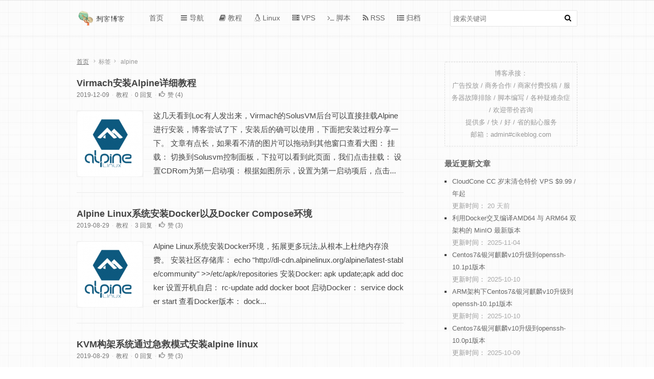

--- FILE ---
content_type: text/html; charset=UTF-8
request_url: https://cikeblog.com/tag/alpine
body_size: 11675
content:
<!DOCTYPE html>
<html>
<!--                                              知难则行易，知易则行难                                                -->
<!-- 
                                                          \\\///
                                                         / _  _ \
                                                       (| (.)(.) |)
.----------------------------------------------------.OOOo--()--oOOO.---------------------------------------------------.
|                                                                                                                       |
|                                    Advocacy is easy, easy to know is difficult :)                                     | 
|                                                                                                                       |
'---------------------------------------------------.oooO---------------------------------------------------------------'
                                                     (   )   Oooo.
                                                      \ (    (   )
                                                       \_)    ) /
                                                             (_/
-->
<head>
<!-- <html style="filter: grayscale(1);"> -->

                      <title>alpine - 刺客博客</title>                        <meta name="keywords" content="alpine"/>
    <meta name="description" content=""/>
    <meta http-equiv="X-UA-Compatible" content="IE=edge,chrome=1">
    <meta name="renderer" content="webkit|ie-comp|ie-stand">
    <meta name="viewport" content="width=device-width,initial-scale=1,maximum-scale=1,minimum-scale=1,user-scalable=no">
    <link rel="Shortcut Icon" href="" type="image/x-icon"/>
    <meta name='robots' content='index, follow, max-image-preview:large, max-snippet:-1, max-video-preview:-1' />

	<!-- This site is optimized with the Yoast SEO plugin v19.14 - https://yoast.com/wordpress/plugins/seo/ -->
	<title>alpine 归档 | 刺客博客</title>
	<link rel="canonical" href="https://cikeblog.com/tag/alpine" />
	<meta property="og:locale" content="zh_CN" />
	<meta property="og:type" content="article" />
	<meta property="og:title" content="alpine 归档 | 刺客博客" />
	<meta property="og:url" content="https://cikeblog.com/tag/alpine" />
	<meta property="og:site_name" content="刺客博客" />
	<meta name="twitter:card" content="summary_large_image" />
	<script type="application/ld+json" class="yoast-schema-graph">{"@context":"https://schema.org","@graph":[{"@type":"CollectionPage","@id":"https://cikeblog.com/tag/alpine","url":"https://cikeblog.com/tag/alpine","name":"alpine 归档 | 刺客博客","isPartOf":{"@id":"https://cikeblog.com/#website"},"primaryImageOfPage":{"@id":"https://cikeblog.com/tag/alpine#primaryimage"},"image":{"@id":"https://cikeblog.com/tag/alpine#primaryimage"},"thumbnailUrl":"https://cikeblog.com/wp-content/uploads/2018/12/alpine-1.png","breadcrumb":{"@id":"https://cikeblog.com/tag/alpine#breadcrumb"},"inLanguage":"zh-CN"},{"@type":"ImageObject","inLanguage":"zh-CN","@id":"https://cikeblog.com/tag/alpine#primaryimage","url":"https://cikeblog.com/wp-content/uploads/2018/12/alpine-1.png","contentUrl":"https://cikeblog.com/wp-content/uploads/2018/12/alpine-1.png","width":200,"height":200},{"@type":"BreadcrumbList","@id":"https://cikeblog.com/tag/alpine#breadcrumb","itemListElement":[{"@type":"ListItem","position":1,"name":"首页","item":"https://cikeblog.com/"},{"@type":"ListItem","position":2,"name":"alpine"}]},{"@type":"WebSite","@id":"https://cikeblog.com/#website","url":"https://cikeblog.com/","name":"刺客博客","description":"专注于IT技术-分享互联网干货","publisher":{"@id":"https://cikeblog.com/#/schema/person/60618712c1ffa4682724134d122ef56a"},"potentialAction":[{"@type":"SearchAction","target":{"@type":"EntryPoint","urlTemplate":"https://cikeblog.com/?s={search_term_string}"},"query-input":"required name=search_term_string"}],"inLanguage":"zh-CN"},{"@type":["Person","Organization"],"@id":"https://cikeblog.com/#/schema/person/60618712c1ffa4682724134d122ef56a","name":"刺猬","image":{"@type":"ImageObject","inLanguage":"zh-CN","@id":"https://cikeblog.com/#/schema/person/image/","url":"https://cikeblog.com/wp-content/uploads/2023/01/Pasted-11.png","contentUrl":"https://cikeblog.com/wp-content/uploads/2023/01/Pasted-11.png","width":200,"height":200,"caption":"刺猬"},"logo":{"@id":"https://cikeblog.com/#/schema/person/image/"}}]}</script>
	<!-- / Yoast SEO plugin. -->


<link rel='stylesheet' id='cool-tag-cloud-css' href='https://cikeblog.com/wp-content/plugins/cool-tag-cloud/inc/cool-tag-cloud.css?ver=2.25' type='text/css' media='all' />
<link rel='stylesheet' id='font-awesome-four-css' href='https://cikeblog.com/wp-content/plugins/font-awesome-4-menus/css/font-awesome.min.css?ver=4.7.0' type='text/css' media='all' />
<link rel='stylesheet' id='style-css' href='https://cikeblog.com/wp-content/themes/kunkka/style.css?ver=6.1.9' type='text/css' media='all' />
<link rel='stylesheet' id='wp-zan-0.0.10-css' href='https://cikeblog.com/wp-content/plugins/wp-zan/static/css/wp-zan-0.0.10.css?ver=0.0.10' type='text/css' media='all' />
<link rel='stylesheet' id='codecolorer-css' href='https://cikeblog.com/wp-content/plugins/codecolorer/codecolorer.css?ver=0.10.1' type='text/css' media='screen' />
<script type='text/javascript' src='https://cikeblog.com/wp-content/themes/kunkka/public/js/jquery.min.js?ver=1.8.2' id='jquery-js'></script>
<script type='text/javascript' src='https://cikeblog.com/wp-content/themes/kunkka/public/js/all.js?ver=1.2.1' id='kunkka-all-js'></script>
<script type='text/javascript' id='wp-zan-0.0.10-js-extra'>
/* <![CDATA[ */
var wpzan_ajax_url = "https:\/\/cikeblog.com\/wp-admin\/admin-ajax.php";
/* ]]> */
</script>
<script type='text/javascript' src='https://cikeblog.com/wp-content/plugins/wp-zan/static/js/wp-zan-0.0.10.js?ver=0.0.10' id='wp-zan-0.0.10-js'></script>
<link rel="https://api.w.org/" href="https://cikeblog.com/wp-json/" /><link rel="alternate" type="application/json" href="https://cikeblog.com/wp-json/wp/v2/tags/74" />			<link rel="amphtml" href="https://cikeblog.com/amp/tag/alpine"/>
					<style type="text/css">
			.wp-zan{
				color: !important
			}
			.wp-zan:hover{
				color: !important
			}
			.wp-zan.zaned{
				color: !important
			}
		</style>
	<style type="text/css" id="custom-background-css">
body.custom-background { background-image: url("https://cikeblog.com/wp-content/uploads/2017/03/blueprint.png"); background-position: center center; background-size: auto; background-repeat: repeat; background-attachment: fixed; }
</style>
	<link rel="icon" href="https://cikeblog.com/wp-content/uploads/2019/08/favicon.ico" sizes="32x32" />
<link rel="icon" href="https://cikeblog.com/wp-content/uploads/2019/08/favicon.ico" sizes="192x192" />
<link rel="apple-touch-icon" href="https://cikeblog.com/wp-content/uploads/2019/08/favicon.ico" />
<meta name="msapplication-TileImage" content="https://cikeblog.com/wp-content/uploads/2019/08/favicon.ico" />
    <link rel="canonical" href="https://cikeblog.com/tag/alpine" />
	
</head>
<!--<script data-ad-client="ca-pub-9444472225416567" async src="https://pagead2.googlesyndication.com/pagead/js/adsbygoogle.js"></script> -->
	<body class="archive tag tag-alpine tag-74 custom-background blue">
<div id="header">
    <div class="container clearfix">
<h2 class="logo"><link rel="shortcut icon" href="favicon.ico"  type="image/x-icon" />
<link rel="Bookmark" href="favicon.ico" />
 <a href="https://cikeblog.com" title="刺客博客" rel="home">
                <img src="https://cikeblog.com/wp-content/themes/kunkka/public/images/logo.png" alt="刺客博客" width="102"
                     height="30"/>
	             </a>
</h2>        <div class="global-nav left">
            <ul class="gnul">
                <li class="gnli ">
                    <a class="gna" href="https://cikeblog.com" title="刺客博客">
                        <span>首页</span>
                    </a>
                </li>
                                    <li class="gnli dropdown">
                        <a class="gna dropdown-link" href="javascript:;">
                            <span>导航</span>
                        </a>

                        <div class="dropdown-arrow1"></div>
                        <div class="dropdown-arrow2"></div>
                        <div class="submenu">
                            <div class="tab-content">
                                <table>
                                    <tbody>
                                    <tr class="trline">
                                        <td class="tdleft">分类</td>
                                        <td class="tdright">
                                            <div class="tab-categories">
                                                <ul>
                                                    	<li class="cat-item cat-item-19"><a href="https://cikeblog.com/category/linux">Linux</a>
</li>
	<li class="cat-item cat-item-11"><a href="https://cikeblog.com/category/shadowsocks">Shadowsocks</a>
</li>
	<li class="cat-item cat-item-65"><a href="https://cikeblog.com/category/vps">VPS</a>
</li>
	<li class="cat-item cat-item-7"><a href="https://cikeblog.com/category/%e5%85%b3%e4%ba%8e">关于</a>
</li>
	<li class="cat-item cat-item-2"><a href="https://cikeblog.com/category/%e6%95%99%e7%a8%8b">教程</a>
</li>
	<li class="cat-item cat-item-1"><a href="https://cikeblog.com/category/uncategorized">未分类</a>
</li>
	<li class="cat-item cat-item-8"><a href="https://cikeblog.com/category/%e6%9d%82%e8%b0%88">杂谈</a>
</li>
                                                </ul>
                                            </div>
                                        </td>
                                    </tr>
                                    <tr>
                                        <td class="tdleft">标签</td>
                                        <td class="tdright">
                                            <div class="tab-tags">
                                                <a href="https://cikeblog.com/tag/ssh" class="tag-cloud-link tag-link-24 tag-link-position-1" style="font-size: 12px;">SSH</a>
<a href="https://cikeblog.com/tag/openssh" class="tag-cloud-link tag-link-125 tag-link-position-2" style="font-size: 12px;">OpenSSH</a>
<a href="https://cikeblog.com/tag/aff" class="tag-cloud-link tag-link-56 tag-link-position-3" style="font-size: 12px;">aff</a>
<a href="https://cikeblog.com/tag/linux" class="tag-cloud-link tag-link-43 tag-link-position-4" style="font-size: 12px;">Linux</a>
<a href="https://cikeblog.com/tag/docker" class="tag-cloud-link tag-link-28 tag-link-position-5" style="font-size: 12px;">docker</a>
<a href="https://cikeblog.com/tag/alpine" class="tag-cloud-link tag-link-74 tag-link-position-6" style="font-size: 12px;">alpine</a>
<a href="https://cikeblog.com/tag/nginx" class="tag-cloud-link tag-link-156 tag-link-position-7" style="font-size: 12px;">nginx</a>
<a href="https://cikeblog.com/tag/centos" class="tag-cloud-link tag-link-71 tag-link-position-8" style="font-size: 12px;">centos</a>
<a href="https://cikeblog.com/tag/pve" class="tag-cloud-link tag-link-204 tag-link-position-9" style="font-size: 12px;">pve</a>
<a href="https://cikeblog.com/tag/%e7%ab%af%e5%8f%a3%e8%bd%ac%e5%8f%91" class="tag-cloud-link tag-link-100 tag-link-position-10" style="font-size: 12px;">端口转发</a>
<a href="https://cikeblog.com/tag/mysql" class="tag-cloud-link tag-link-82 tag-link-position-11" style="font-size: 12px;">MySQL</a>
<a href="https://cikeblog.com/tag/php" class="tag-cloud-link tag-link-26 tag-link-position-12" style="font-size: 12px;">PHP</a>
<a href="https://cikeblog.com/tag/aria2" class="tag-cloud-link tag-link-25 tag-link-position-13" style="font-size: 12px;">Aria2</a>
<a href="https://cikeblog.com/tag/%e5%ae%9d%e5%a1%94" class="tag-cloud-link tag-link-46 tag-link-position-14" style="font-size: 12px;">宝塔</a>
<a href="https://cikeblog.com/tag/%e6%9c%8d%e5%8a%a1%e5%99%a8" class="tag-cloud-link tag-link-15 tag-link-position-15" style="font-size: 12px;">服务器</a>
<a href="https://cikeblog.com/tag/hostdare" class="tag-cloud-link tag-link-64 tag-link-position-16" style="font-size: 12px;">hostdare</a>
<a href="https://cikeblog.com/tag/debian" class="tag-cloud-link tag-link-114 tag-link-position-17" style="font-size: 12px;">debian</a>
<a href="https://cikeblog.com/tag/ssrpanel" class="tag-cloud-link tag-link-60 tag-link-position-18" style="font-size: 12px;">ssrpanel</a>
<a href="https://cikeblog.com/tag/kvm" class="tag-cloud-link tag-link-147 tag-link-position-19" style="font-size: 12px;">kvm</a>
<a href="https://cikeblog.com/tag/%e9%98%bf%e9%87%8c%e4%ba%91" class="tag-cloud-link tag-link-86 tag-link-position-20" style="font-size: 12px;">阿里云</a>
<a href="https://cikeblog.com/tag/crontab" class="tag-cloud-link tag-link-101 tag-link-position-21" style="font-size: 12px;">crontab</a>
<a href="https://cikeblog.com/tag/shell" class="tag-cloud-link tag-link-63 tag-link-position-22" style="font-size: 12px;">shell</a>
<a href="https://cikeblog.com/tag/%e4%ba%91%e5%85%8d" class="tag-cloud-link tag-link-12 tag-link-position-23" style="font-size: 12px;">云免</a>
<a href="https://cikeblog.com/tag/ssl" class="tag-cloud-link tag-link-39 tag-link-position-24" style="font-size: 12px;">SSL</a>
<a href="https://cikeblog.com/tag/sspanel" class="tag-cloud-link tag-link-107 tag-link-position-25" style="font-size: 12px;">sspanel</a>                                            </div>
                                        </td>
                                    </tr>
                                    </tbody>
                                </table>
                            </div>
                        </div>
                    </li>
                            </ul>
        </div>
        <div class="global-nav global-custom-nav left">
            <div class="top-menu"><ul id="menu-menu-1" class="menu"><li id="menu-item-32" class="menu-item menu-item-type-taxonomy menu-item-object-category menu-item-32"><a href="https://cikeblog.com/category/%e6%95%99%e7%a8%8b"><i class="fa fa-book"></i><span class="fontawesome-text"> 教程</span></a></li>
<li id="menu-item-783" class="menu-item menu-item-type-taxonomy menu-item-object-category menu-item-783"><a href="https://cikeblog.com/category/linux"><i class="fa fa-linux"></i><span class="fontawesome-text"> Linux</span></a></li>
<li id="menu-item-1865" class="menu-item menu-item-type-taxonomy menu-item-object-category menu-item-1865"><a href="https://cikeblog.com/category/vps"><i class="fa fa-server"></i><span class="fontawesome-text"> VPS</span></a></li>
<li id="menu-item-1867" class="fas menu-item menu-item-type-post_type menu-item-object-page menu-item-1867"><a href="https://cikeblog.com/work"><i class="fa fa-terminal"></i><span class="fontawesome-text"> 脚本</span></a></li>
<li id="menu-item-2526" class="fal menu-item menu-item-type-custom menu-item-object-custom menu-item-2526"><a href="https://cikeblog.com/feed"><i class="fa fa-rss"></i><span class="fontawesome-text"> RSS</span></a></li>
<li id="menu-item-1866" class="menu-item menu-item-type-post_type menu-item-object-page menu-item-1866"><a href="https://cikeblog.com/archive"><i class="fa fa-list-ul"></i><span class="fontawesome-text"> 归档</span></a></li>
</ul></div>        </div>
        <form method="get" class="search-form" action="https://cikeblog.com/">
            <input type="text" name="s" class="search-input" placeholder="搜索关键词" />
            <button type="submit" class="search-submit">
                <span class="mutheme-search"></span>
            </button>
        </form>
        <div class="mobile-menu-button"></div>
    </div>
</div>
		
<!-- #header -->
<div id="content">
    <div class="container clearfix">
    <div id="primary">
        <div class="breadcrumb-navigation">
            <a rel="bookmark" href="https://cikeblog.com"
               title="刺客博客">首页</a>
                                        <span class="breadcrumb-arrow"></span>标签<span
                    class="breadcrumb-arrow"></span>
                        alpine                    </div>
        <div id="postlist">
                            <div id="post-3193" class="post post-has-thumbnail">
                    <div class="post-header">
                        <h2 class="post-title">
                            <a href="https://cikeblog.com/virmach-install-alpine.html" title="Virmach安装Alpine详细教程">Virmach安装Alpine详细教程</a>
                        </h2>
                    </div>
                    <div class="post-meta">
                        <ul class="inline-ul">
                            <li class="inline-li">
                                2019-12-09                            </li>
                            <li class="inline-li">
                                <span class="post-span">·</span>
                            </li>
                            <li class="inline-li">
                                <a href="https://cikeblog.com/category/%e6%95%99%e7%a8%8b" rel="category tag">教程</a>                            </li>
                                                        <li class="inline-li">
                                <span class="post-span">·</span>
                            </li>
                            <li class="inline-li">
                                <a href="https://cikeblog.com/virmach-install-alpine.html#respond">0 回复</a>                            </li>
                                    <li class="inline-li"><span class="post-span">·</span></li>
        <li class="inline-li"><a id="wp-zan-3193" class="wp-zan" onclick="wpzan(3193, 0)" href="javascript:;"><i class="icon-wpzan"></i>赞 (<span>4</span>)</a></li>
                            </ul>
                    </div>
                    <div class="post-body">
                                                    <div class="post-thumbnail">
                                <a href="https://cikeblog.com/virmach-install-alpine.html" rel="bookmark">
                                    <img class="lazy"
                                         src="https://cikeblog.com/wp-content/themes/kunkka/timthumb.php&#63;src=https%3A%2F%2Fcikeblog.com%2Fwp-content%2Fthemes%2Fkunkka%2Fpublic%2Fimages%2Fplaceholder.png&#38;w=0&#38;h=0&#38;zc=1&#38;q=100"
                                         data-original="https://cikeblog.com/wp-content/themes/kunkka/timthumb.php&#63;src=https%3A%2F%2Fcikeblog.com%2Fwp-content%2Fuploads%2F2018%2F12%2Falpine-1.png&#38;w=130&#38;h=130&#38;zc=1&#38;q=100"
                                         alt="Virmach安装Alpine详细教程" width="130" height="130"/>
                                </a>
                            </div>
                            <div class="post-content">
                                <p>这几天看到Loc有人发出来，Virmach的SolusVM后台可以直接挂载Alpine进行安装，博客尝试了下，安装后的确可以使用，下面把安装过程分享一下。
文章有点长，如果看不清的图片可以拖动到其他窗口查看大图：
挂载：
切换到Solusvm控制面板，下拉可以看到此页面，我们点击挂载：

设置CDRom为第一启动项：
根据如图所示，设置为第一启动项后，点击...</p>                            </div>
                                            </div>
                </div>
                            <div id="post-3045" class="post post-has-thumbnail">
                    <div class="post-header">
                        <h2 class="post-title">
                            <a href="https://cikeblog.com/alpine-linux-install-docker.html" title="Alpine Linux系统安装Docker以及Docker Compose环境">Alpine Linux系统安装Docker以及Docker Compose环境</a>
                        </h2>
                    </div>
                    <div class="post-meta">
                        <ul class="inline-ul">
                            <li class="inline-li">
                                2019-08-29                            </li>
                            <li class="inline-li">
                                <span class="post-span">·</span>
                            </li>
                            <li class="inline-li">
                                <a href="https://cikeblog.com/category/%e6%95%99%e7%a8%8b" rel="category tag">教程</a>                            </li>
                                                        <li class="inline-li">
                                <span class="post-span">·</span>
                            </li>
                            <li class="inline-li">
                                <a href="https://cikeblog.com/alpine-linux-install-docker.html#comments">3 回复</a>                            </li>
                                    <li class="inline-li"><span class="post-span">·</span></li>
        <li class="inline-li"><a id="wp-zan-3045" class="wp-zan" onclick="wpzan(3045, 0)" href="javascript:;"><i class="icon-wpzan"></i>赞 (<span>3</span>)</a></li>
                            </ul>
                    </div>
                    <div class="post-body">
                                                    <div class="post-thumbnail">
                                <a href="https://cikeblog.com/alpine-linux-install-docker.html" rel="bookmark">
                                    <img class="lazy"
                                         src="https://cikeblog.com/wp-content/themes/kunkka/timthumb.php&#63;src=https%3A%2F%2Fcikeblog.com%2Fwp-content%2Fthemes%2Fkunkka%2Fpublic%2Fimages%2Fplaceholder.png&#38;w=0&#38;h=0&#38;zc=1&#38;q=100"
                                         data-original="https://cikeblog.com/wp-content/themes/kunkka/timthumb.php&#63;src=https%3A%2F%2Fcikeblog.com%2Fwp-content%2Fuploads%2F2018%2F12%2Falpine-1.png&#38;w=130&#38;h=130&#38;zc=1&#38;q=100"
                                         alt="Alpine Linux系统安装Docker以及Docker Compose环境" width="130" height="130"/>
                                </a>
                            </div>
                            <div class="post-content">
                                <p>Alpine Linux系统安装Docker环境，拓展更多玩法,从根本上杜绝内存浪费。
安装社区存储库：
echo "http://dl-cdn.alpinelinux.org/alpine/latest-stable/community" &gt;&gt;/etc/apk/repositories
安装Docker:
apk update;apk add docker
设置开机自启：
rc-update add docker boot
启动Docker：
service docker start
查看Docker版本：
dock...</p>                            </div>
                                            </div>
                </div>
                            <div id="post-3034" class="post post-has-thumbnail">
                    <div class="post-header">
                        <h2 class="post-title">
                            <a href="https://cikeblog.com/kvm-install-alpine-linux.html" title="KVM构架系统通过急救模式安装alpine linux">KVM构架系统通过急救模式安装alpine linux</a>
                        </h2>
                    </div>
                    <div class="post-meta">
                        <ul class="inline-ul">
                            <li class="inline-li">
                                2019-08-29                            </li>
                            <li class="inline-li">
                                <span class="post-span">·</span>
                            </li>
                            <li class="inline-li">
                                <a href="https://cikeblog.com/category/%e6%95%99%e7%a8%8b" rel="category tag">教程</a>                            </li>
                                                        <li class="inline-li">
                                <span class="post-span">·</span>
                            </li>
                            <li class="inline-li">
                                <a href="https://cikeblog.com/kvm-install-alpine-linux.html#respond">0 回复</a>                            </li>
                                    <li class="inline-li"><span class="post-span">·</span></li>
        <li class="inline-li"><a id="wp-zan-3034" class="wp-zan" onclick="wpzan(3034, 0)" href="javascript:;"><i class="icon-wpzan"></i>赞 (<span>3</span>)</a></li>
                            </ul>
                    </div>
                    <div class="post-body">
                                                    <div class="post-thumbnail">
                                <a href="https://cikeblog.com/kvm-install-alpine-linux.html" rel="bookmark">
                                    <img class="lazy"
                                         src="https://cikeblog.com/wp-content/themes/kunkka/timthumb.php&#63;src=https%3A%2F%2Fcikeblog.com%2Fwp-content%2Fthemes%2Fkunkka%2Fpublic%2Fimages%2Fplaceholder.png&#38;w=0&#38;h=0&#38;zc=1&#38;q=100"
                                         data-original="https://cikeblog.com/wp-content/themes/kunkka/timthumb.php&#63;src=https%3A%2F%2Fcikeblog.com%2Fwp-content%2Fuploads%2F2018%2F12%2Falpine-1.png&#38;w=130&#38;h=130&#38;zc=1&#38;q=100"
                                         alt="KVM构架系统通过急救模式安装alpine linux" width="130" height="130"/>
                                </a>
                            </div>
                            <div class="post-content">
                                <p>本教程90%内容搬运于： 通过急救系统里往硬盘里安装 alpine linux   仅作一部分丢失资源更新，以及详细解释，技术宅建议参考作者原文。
为何需要安装alpine linux呢？
alpine基于busybox开发，系统开机占用5M内存，方便小内存VPS使用，并且麻雀虽小五脏俱全，一些正常的应用可以正常安装。
以下内容搬运于原作者，我解释部分会进行标注，请耐...</p>                            </div>
                                            </div>
                </div>
                            <div id="post-2598" class="post post-has-thumbnail">
                    <div class="post-header">
                        <h2 class="post-title">
                            <a href="https://cikeblog.com/alpine-linux-reinstall-restore.html" title="Alpine Linux \ 全新安装 \ 备份恢复  \一键脚本及教程">Alpine Linux \ 全新安装 \ 备份恢复  \一键脚本及教程</a>
                        </h2>
                    </div>
                    <div class="post-meta">
                        <ul class="inline-ul">
                            <li class="inline-li">
                                2019-05-11                            </li>
                            <li class="inline-li">
                                <span class="post-span">·</span>
                            </li>
                            <li class="inline-li">
                                <a href="https://cikeblog.com/category/%e6%95%99%e7%a8%8b" rel="category tag">教程</a>                            </li>
                                                        <li class="inline-li">
                                <span class="post-span">·</span>
                            </li>
                            <li class="inline-li">
                                <a href="https://cikeblog.com/alpine-linux-reinstall-restore.html#comments">1 回复</a>                            </li>
                                    <li class="inline-li"><span class="post-span">·</span></li>
        <li class="inline-li"><a id="wp-zan-2598" class="wp-zan" onclick="wpzan(2598, 0)" href="javascript:;"><i class="icon-wpzan"></i>赞 (<span>3</span>)</a></li>
                            </ul>
                    </div>
                    <div class="post-body">
                                                    <div class="post-thumbnail">
                                <a href="https://cikeblog.com/alpine-linux-reinstall-restore.html" rel="bookmark">
                                    <img class="lazy"
                                         src="https://cikeblog.com/wp-content/themes/kunkka/timthumb.php&#63;src=https%3A%2F%2Fcikeblog.com%2Fwp-content%2Fthemes%2Fkunkka%2Fpublic%2Fimages%2Fplaceholder.png&#38;w=0&#38;h=0&#38;zc=1&#38;q=100"
                                         data-original="https://cikeblog.com/wp-content/themes/kunkka/timthumb.php&#63;src=https%3A%2F%2Fcikeblog.com%2Fwp-content%2Fuploads%2F2018%2F12%2Falpine-1.png&#38;w=130&#38;h=130&#38;zc=1&#38;q=100"
                                         alt="Alpine Linux \ 全新安装 \ 备份恢复  \一键脚本及教程" width="130" height="130"/>
                                </a>
                            </div>
                            <div class="post-content">
                                <p>之前博客介绍了OpenVZ构架下重装为Alpine Linux系统的方法，详情请参考：Linux下OpenVZ平台Alpine Linux一键安装脚本 后面发现安装后，很多人可能需要重装或者数据备份到其他机器上，看到有人已经写出重装和备份脚本，所以在这里一并分享出来。
全新安装：
为何要全新安装呢？举个例子，在Alpine Linux下，我误删了一些系统文件，并且无法恢...</p>                            </div>
                                            </div>
                </div>
                            <div id="post-2599" class="post post-has-thumbnail">
                    <div class="post-header">
                        <h2 class="post-title">
                            <a href="https://cikeblog.com/alpine-linux-wget-error-getting-response-connection-reset-by-pee.html" title="Alpine Linux出现wget: error getting response: Connection reset by peer 解决办法">Alpine Linux出现wget: error getting response: Connection reset by peer 解决办法</a>
                        </h2>
                    </div>
                    <div class="post-meta">
                        <ul class="inline-ul">
                            <li class="inline-li">
                                2019-05-11                            </li>
                            <li class="inline-li">
                                <span class="post-span">·</span>
                            </li>
                            <li class="inline-li">
                                <a href="https://cikeblog.com/category/%e6%95%99%e7%a8%8b" rel="category tag">教程</a>                            </li>
                                                        <li class="inline-li">
                                <span class="post-span">·</span>
                            </li>
                            <li class="inline-li">
                                <a href="https://cikeblog.com/alpine-linux-wget-error-getting-response-connection-reset-by-pee.html#respond">0 回复</a>                            </li>
                                    <li class="inline-li"><span class="post-span">·</span></li>
        <li class="inline-li"><a id="wp-zan-2599" class="wp-zan" onclick="wpzan(2599, 0)" href="javascript:;"><i class="icon-wpzan"></i>赞 (<span>3</span>)</a></li>
                            </ul>
                    </div>
                    <div class="post-body">
                                                    <div class="post-thumbnail">
                                <a href="https://cikeblog.com/alpine-linux-wget-error-getting-response-connection-reset-by-pee.html" rel="bookmark">
                                    <img class="lazy"
                                         src="https://cikeblog.com/wp-content/themes/kunkka/timthumb.php&#63;src=https%3A%2F%2Fcikeblog.com%2Fwp-content%2Fthemes%2Fkunkka%2Fpublic%2Fimages%2Fplaceholder.png&#38;w=0&#38;h=0&#38;zc=1&#38;q=100"
                                         data-original="https://cikeblog.com/wp-content/themes/kunkka/timthumb.php&#63;src=https%3A%2F%2Fcikeblog.com%2Fwp-content%2Fuploads%2F2018%2F12%2Falpine-1.png&#38;w=130&#38;h=130&#38;zc=1&#38;q=100"
                                         alt="Alpine Linux出现wget: error getting response: Connection reset by peer 解决办法" width="130" height="130"/>
                                </a>
                            </div>
                            <div class="post-content">
                                <p>此文章解决AlpineLinx出现wget: error getting response: Connection reset by peer 的方法。
此问题出现在全新安装的AlpineLinux上，具体表现为wget文件时，如果是http链接，可以正常wget到，如果是https链接，就会提示wget: error getting response: Connection reset by peer。
类似于此图：
cikeblog:~# wget cikeblog.com/s/alpiness.sh...</p>                            </div>
                                            </div>
                </div>
                            <div id="post-1448" class="post post-has-thumbnail">
                    <div class="post-header">
                        <h2 class="post-title">
                            <a href="https://cikeblog.com/alpine-install-shadowsocksr.html" title="#二次更新# Alpine Linux下搭建酸酸乳一键脚本">#二次更新# Alpine Linux下搭建酸酸乳一键脚本</a>
                        </h2>
                    </div>
                    <div class="post-meta">
                        <ul class="inline-ul">
                            <li class="inline-li">
                                2018-09-19                            </li>
                            <li class="inline-li">
                                <span class="post-span">·</span>
                            </li>
                            <li class="inline-li">
                                <a href="https://cikeblog.com/category/linux" rel="category tag">Linux</a> , <a href="https://cikeblog.com/category/%e6%95%99%e7%a8%8b" rel="category tag">教程</a>                            </li>
                                                        <li class="inline-li">
                                <span class="post-span">·</span>
                            </li>
                            <li class="inline-li">
                                <a href="https://cikeblog.com/alpine-install-shadowsocksr.html#comments">9 回复</a>                            </li>
                                    <li class="inline-li"><span class="post-span">·</span></li>
        <li class="inline-li"><a id="wp-zan-1448" class="wp-zan" onclick="wpzan(1448, 0)" href="javascript:;"><i class="icon-wpzan"></i>赞 (<span>3</span>)</a></li>
                            </ul>
                    </div>
                    <div class="post-body">
                                                    <div class="post-thumbnail">
                                <a href="https://cikeblog.com/alpine-install-shadowsocksr.html" rel="bookmark">
                                    <img class="lazy"
                                         src="https://cikeblog.com/wp-content/themes/kunkka/timthumb.php&#63;src=https%3A%2F%2Fcikeblog.com%2Fwp-content%2Fthemes%2Fkunkka%2Fpublic%2Fimages%2Fplaceholder.png&#38;w=0&#38;h=0&#38;zc=1&#38;q=100"
                                         data-original="https://cikeblog.com/wp-content/themes/kunkka/timthumb.php&#63;src=https%3A%2F%2Fcikeblog.com%2Fwp-content%2Fuploads%2F2018%2F08%2Falpine-1.png&#38;w=130&#38;h=130&#38;zc=1&#38;q=100"
                                         alt="#二次更新# Alpine Linux下搭建酸酸乳一键脚本" width="130" height="130"/>
                                </a>
                            </div>
                            <div class="post-content">
                                <p>二次更新说明:
由于ssrr项目被移除，更新安装程序。替换为博客备份版本。
安装Alpine Linux: Linux下OpenVZ平台Alpine Linux一键安装脚本
重装Alpine Linux后的内存占用：

下面上安装脚本：
（建议使用上面的来重装，如果是Docker pull的Alpine的话，没有包含rc-update服务，无法实现开机自启，需要手动启动。）
apk update
apk add py3-lxm...</p>                            </div>
                                            </div>
                </div>
                            <div id="post-1440" class="post post-has-thumbnail">
                    <div class="post-header">
                        <h2 class="post-title">
                            <a href="https://cikeblog.com/alpine-bootup.html" title="Alpine Linux 实现开机自启脚本">Alpine Linux 实现开机自启脚本</a>
                        </h2>
                    </div>
                    <div class="post-meta">
                        <ul class="inline-ul">
                            <li class="inline-li">
                                2018-09-06                            </li>
                            <li class="inline-li">
                                <span class="post-span">·</span>
                            </li>
                            <li class="inline-li">
                                <a href="https://cikeblog.com/category/linux" rel="category tag">Linux</a> , <a href="https://cikeblog.com/category/%e6%95%99%e7%a8%8b" rel="category tag">教程</a>                            </li>
                                                        <li class="inline-li">
                                <span class="post-span">·</span>
                            </li>
                            <li class="inline-li">
                                <a href="https://cikeblog.com/alpine-bootup.html#respond">0 回复</a>                            </li>
                                    <li class="inline-li"><span class="post-span">·</span></li>
        <li class="inline-li"><a id="wp-zan-1440" class="wp-zan" onclick="wpzan(1440, 0)" href="javascript:;"><i class="icon-wpzan"></i>赞 (<span>3</span>)</a></li>
                            </ul>
                    </div>
                    <div class="post-body">
                                                    <div class="post-thumbnail">
                                <a href="https://cikeblog.com/alpine-bootup.html" rel="bookmark">
                                    <img class="lazy"
                                         src="https://cikeblog.com/wp-content/themes/kunkka/timthumb.php&#63;src=https%3A%2F%2Fcikeblog.com%2Fwp-content%2Fthemes%2Fkunkka%2Fpublic%2Fimages%2Fplaceholder.png&#38;w=0&#38;h=0&#38;zc=1&#38;q=100"
                                         data-original="https://cikeblog.com/wp-content/themes/kunkka/timthumb.php&#63;src=https%3A%2F%2Fcikeblog.com%2Fwp-content%2Fuploads%2F2018%2F08%2Falpine-1.png&#38;w=130&#38;h=130&#38;zc=1&#38;q=100"
                                         alt="Alpine Linux 实现开机自启脚本" width="130" height="130"/>
                                </a>
                            </div>
                            <div class="post-content">
                                <p>

前面我们安装了Alpine，具体参考这个：Linux下OpenVZ平台Alpine Linux一键安装脚本 ，然后想着继续搞下去，因为这小东西长得太精致了，就研究了下开机自启的办法，具体方法如下：


Alpine Linux 的 开机自启目录在/etc/local.d下，这个目录用于放置我们需要在本地服务启动或停止后执行的脚本。
先上目录下的说明文档：
This directory sho...</p>                            </div>
                                            </div>
                </div>
                            <div id="post-1357" class="post post-has-thumbnail">
                    <div class="post-header">
                        <h2 class="post-title">
                            <a href="https://cikeblog.com/alpine-install-shell.html" title="Alpine Linux下安装Bash Shell">Alpine Linux下安装Bash Shell</a>
                        </h2>
                    </div>
                    <div class="post-meta">
                        <ul class="inline-ul">
                            <li class="inline-li">
                                2018-08-19                            </li>
                            <li class="inline-li">
                                <span class="post-span">·</span>
                            </li>
                            <li class="inline-li">
                                <a href="https://cikeblog.com/category/linux" rel="category tag">Linux</a> , <a href="https://cikeblog.com/category/%e6%95%99%e7%a8%8b" rel="category tag">教程</a>                            </li>
                                                        <li class="inline-li">
                                <span class="post-span">·</span>
                            </li>
                            <li class="inline-li">
                                <a href="https://cikeblog.com/alpine-install-shell.html#respond">0 回复</a>                            </li>
                                    <li class="inline-li"><span class="post-span">·</span></li>
        <li class="inline-li"><a id="wp-zan-1357" class="wp-zan" onclick="wpzan(1357, 0)" href="javascript:;"><i class="icon-wpzan"></i>赞 (<span>2</span>)</a></li>
                            </ul>
                    </div>
                    <div class="post-body">
                                                    <div class="post-thumbnail">
                                <a href="https://cikeblog.com/alpine-install-shell.html" rel="bookmark">
                                    <img class="lazy"
                                         src="https://cikeblog.com/wp-content/themes/kunkka/timthumb.php&#63;src=https%3A%2F%2Fcikeblog.com%2Fwp-content%2Fthemes%2Fkunkka%2Fpublic%2Fimages%2Fplaceholder.png&#38;w=0&#38;h=0&#38;zc=1&#38;q=100"
                                         data-original="https://cikeblog.com/wp-content/themes/kunkka/timthumb.php&#63;src=https%3A%2F%2Fcikeblog.com%2Fwp-content%2Fuploads%2F2018%2F08%2Falpine-1.png&#38;w=130&#38;h=130&#38;zc=1&#38;q=100"
                                         alt="Alpine Linux下安装Bash Shell" width="130" height="130"/>
                                </a>
                            </div>
                            <div class="post-content">
                                <p>
Alpine Linux comes with BusyBox. It is described as, “The Swiss Army Knife of Embedded Linux.” BusyBox combines tiny versions of many common UNIX utilities into a single small executable including /bin/sh. By default, bash is not included with BusyBox and Alpine Linux.
Alpine Linux附带BusyBox。 它被描述为“嵌入式Lin...</p>                            </div>
                                            </div>
                </div>
                            <div id="post-1344" class="post post-has-thumbnail">
                    <div class="post-header">
                        <h2 class="post-title">
                            <a href="https://cikeblog.com/linux-to-apline.html" title="Linux下OpenVZ平台Alpine Linux一键安装脚本">Linux下OpenVZ平台Alpine Linux一键安装脚本</a>
                        </h2>
                    </div>
                    <div class="post-meta">
                        <ul class="inline-ul">
                            <li class="inline-li">
                                2018-08-19                            </li>
                            <li class="inline-li">
                                <span class="post-span">·</span>
                            </li>
                            <li class="inline-li">
                                <a href="https://cikeblog.com/category/linux" rel="category tag">Linux</a>                            </li>
                                                        <li class="inline-li">
                                <span class="post-span">·</span>
                            </li>
                            <li class="inline-li">
                                <a href="https://cikeblog.com/linux-to-apline.html#respond">0 回复</a>                            </li>
                                    <li class="inline-li"><span class="post-span">·</span></li>
        <li class="inline-li"><a id="wp-zan-1344" class="wp-zan" onclick="wpzan(1344, 0)" href="javascript:;"><i class="icon-wpzan"></i>赞 (<span>3</span>)</a></li>
                            </ul>
                    </div>
                    <div class="post-body">
                                                    <div class="post-thumbnail">
                                <a href="https://cikeblog.com/linux-to-apline.html" rel="bookmark">
                                    <img class="lazy"
                                         src="https://cikeblog.com/wp-content/themes/kunkka/timthumb.php&#63;src=https%3A%2F%2Fcikeblog.com%2Fwp-content%2Fthemes%2Fkunkka%2Fpublic%2Fimages%2Fplaceholder.png&#38;w=0&#38;h=0&#38;zc=1&#38;q=100"
                                         data-original="https://cikeblog.com/wp-content/themes/kunkka/timthumb.php&#63;src=https%3A%2F%2Fcikeblog.com%2Fwp-content%2Fuploads%2F2018%2F08%2Falpine-1.png&#38;w=130&#38;h=130&#38;zc=1&#38;q=100"
                                         alt="Linux下OpenVZ平台Alpine Linux一键安装脚本" width="130" height="130"/>
                                </a>
                            </div>
                            <div class="post-content">
                                <p>
Alpine Linux脚本应该出来好几个月了，一直没仔细研究，想着对我来说应该用处不大，但是昨晚128M内存的小鸡挂着ss突然就挂掉了，再也无法启动，后台查看到内存爆满，初步怀疑是ss连接数过大，导致了内存不足，直接小鸡就挂了，就想起这个Alpine Linux脚本。
昨天试了一下，这个系统的确不错，其他的先不谈，仅仅开机占用7MB内存就值得一试，...</p>                            </div>
                                            </div>
                </div>
                    </div>
        <div class="pagenavi">
                    </div>
    </div>
<div id="sidebar">
    <li id="adwidget_htmlwidget-2" class="widget AdWidget_HTMLWidget"><div style='text-align: center;'><div style="border:1px dashed #ddd; padding:10px; margin:10px 0;line-height:26px;border-radius: 3px;">	
        <p>
博客承接：<br>广告投放 / 商务合作 / 商家付费投稿 / 服务器故障排除  / 脚本编写 / 各种疑难杂症 / 欢迎带价咨询  </p>

<p>提供多 / 快 / 好 / 省的贴心服务<br>邮箱：admin#cikeblog.com</p></div></div></li>
<li id="custom_html-6" class="widget_text widget widget_custom_html"><div class="textwidget custom-html-widget">	<!--<div class="widget widget-populars">
			<h3>赞助广告</h3><br>
<a href="https://evolution-host.com/vps-hosting.php" target="_blank" rel="noopener"><img src="/wp-content/uploads/2020/02/signature4.png" alt="VPS Hosting from Evolution Host" title="VPS Hosting from Evolution Host"/></a>
							<a href="https://spartanhost.org/" target="_blank" rel="noopener"><img src="/wp-content/uploads/2021/03/spartan.png" alt="VPS Hosting from Spartan Host" title="VPS Hosting from Spartan Host"/></a>
		</div>  --></div></li>
        <div class="widget widget-modified">
            <h3>最近更新文章</h3>
            <ul class="list">
                                                    <li>
                        <p>
                            <a href="https://cikeblog.com/cloudcone-2.html" rel="bookmark"
                               title="CloudCone CC 岁末清仓特价 VPS $9.99 / 年起">CloudCone CC 岁末清仓特价 VPS $9.99 / 年起</a>
                        </p>

                        <p>
                            更新时间：                            <span>20 天前</span>
                        </p>
                    </li>
                                        <li>
                        <p>
                            <a href="https://cikeblog.com/use-docker-to-cross-compile-the-latest-version-of-minio-for-amd64-and-arm64-dual-architectures.html" rel="bookmark"
                               title="利用Docker交叉编译AMD64 与 ARM64 双架构的 MinIO 最新版本">利用Docker交叉编译AMD64 与 ARM64 双架构的 MinIO 最新版本</a>
                        </p>

                        <p>
                            更新时间：                            <span>2025-11-04</span>
                        </p>
                    </li>
                                        <li>
                        <p>
                            <a href="https://cikeblog.com/upgrade-centos-7-kylin-v10-to-openssh-version-10-1p1-in-the-servers-2.html" rel="bookmark"
                               title="Centos7&#038;银河麒麟v10升级到openssh-10.1p1版本">Centos7&#038;银河麒麟v10升级到openssh-10.1p1版本</a>
                        </p>

                        <p>
                            更新时间：                            <span>2025-10-10</span>
                        </p>
                    </li>
                                        <li>
                        <p>
                            <a href="https://cikeblog.com/upgrade-centos-7-kylin-v10-to-openssh-version-10-1p1-in-the-arm-servers.html" rel="bookmark"
                               title="ARM架构下Centos7&#038;银河麒麟v10升级到openssh-10.1p1版本">ARM架构下Centos7&#038;银河麒麟v10升级到openssh-10.1p1版本</a>
                        </p>

                        <p>
                            更新时间：                            <span>2025-10-10</span>
                        </p>
                    </li>
                                        <li>
                        <p>
                            <a href="https://cikeblog.com/upgrade-centos-7-kylin-v10-to-openssh-version-10-1p1-in-the-servers.html" rel="bookmark"
                               title="Centos7&#038;银河麒麟v10升级到openssh-10.0p1版本">Centos7&#038;银河麒麟v10升级到openssh-10.0p1版本</a>
                        </p>

                        <p>
                            更新时间：                            <span>2025-10-09</span>
                        </p>
                    </li>
                                </ul>
        </div>
    <li id="custom_html-3" class="widget_text widget widget_custom_html"><div class="textwidget custom-html-widget"><div class="widget widget-populars">
			<h3>标签云</h3>

							
		</div></div></li>
<li id="cool_tag_cloud-2" class="widget widget_cool_tag_cloud"><h3> </h3><div class="cool-tag-cloud"><div class="animation"><div class="ctcsilver"><div class="ctcleft"><div class="arial" style="text-transform:none!important;"><a href="https://cikeblog.com/tag/openssh" class="tag-cloud-link tag-link-125 tag-link-position-1" style="font-size: 10px;">OpenSSH</a><a href="https://cikeblog.com/tag/nginx" class="tag-cloud-link tag-link-156 tag-link-position-2" style="font-size: 10px;">nginx</a><a href="https://cikeblog.com/tag/dropbear" class="tag-cloud-link tag-link-129 tag-link-position-3" style="font-size: 10px;">dropbear</a><a href="https://cikeblog.com/tag/php" class="tag-cloud-link tag-link-26 tag-link-position-4" style="font-size: 10px;">PHP</a><a href="https://cikeblog.com/tag/%e4%ba%91%e5%85%8d" class="tag-cloud-link tag-link-12 tag-link-position-5" style="font-size: 10px;">云免</a><a href="https://cikeblog.com/tag/%e5%ae%9d%e5%a1%94" class="tag-cloud-link tag-link-46 tag-link-position-6" style="font-size: 10px;">宝塔</a><a href="https://cikeblog.com/tag/debian" class="tag-cloud-link tag-link-114 tag-link-position-7" style="font-size: 10px;">debian</a><a href="https://cikeblog.com/tag/%e5%90%8e%e7%ab%af" class="tag-cloud-link tag-link-75 tag-link-position-8" style="font-size: 10px;">后端</a><a href="https://cikeblog.com/tag/docker" class="tag-cloud-link tag-link-28 tag-link-position-9" style="font-size: 10px;">docker</a><a href="https://cikeblog.com/tag/crontab" class="tag-cloud-link tag-link-101 tag-link-position-10" style="font-size: 10px;">crontab</a><a href="https://cikeblog.com/tag/%e9%98%bf%e9%87%8c%e4%ba%91" class="tag-cloud-link tag-link-86 tag-link-position-11" style="font-size: 10px;">阿里云</a><a href="https://cikeblog.com/tag/linux" class="tag-cloud-link tag-link-43 tag-link-position-12" style="font-size: 10px;">Linux</a><a href="https://cikeblog.com/tag/ssl" class="tag-cloud-link tag-link-39 tag-link-position-13" style="font-size: 10px;">SSL</a><a href="https://cikeblog.com/tag/shell" class="tag-cloud-link tag-link-63 tag-link-position-14" style="font-size: 10px;">shell</a><a href="https://cikeblog.com/tag/centos" class="tag-cloud-link tag-link-71 tag-link-position-15" style="font-size: 10px;">centos</a><a href="https://cikeblog.com/tag/aria2" class="tag-cloud-link tag-link-25 tag-link-position-16" style="font-size: 10px;">Aria2</a><a href="https://cikeblog.com/tag/kvm" class="tag-cloud-link tag-link-147 tag-link-position-17" style="font-size: 10px;">kvm</a><a href="https://cikeblog.com/tag/socks5" class="tag-cloud-link tag-link-164 tag-link-position-18" style="font-size: 10px;">socks5</a><a href="https://cikeblog.com/tag/rpm" class="tag-cloud-link tag-link-143 tag-link-position-19" style="font-size: 10px;">rpm</a><a href="https://cikeblog.com/tag/aff" class="tag-cloud-link tag-link-56 tag-link-position-20" style="font-size: 10px;">aff</a><a href="https://cikeblog.com/tag/vps" class="tag-cloud-link tag-link-148 tag-link-position-21" style="font-size: 10px;">vps</a><a href="https://cikeblog.com/tag/dns" class="tag-cloud-link tag-link-123 tag-link-position-22" style="font-size: 10px;">dns</a><a href="https://cikeblog.com/tag/ssh" class="tag-cloud-link tag-link-24 tag-link-position-23" style="font-size: 10px;">SSH</a><a href="https://cikeblog.com/tag/%e7%ab%af%e5%8f%a3%e8%bd%ac%e5%8f%91" class="tag-cloud-link tag-link-100 tag-link-position-24" style="font-size: 10px;">端口转发</a><a href="https://cikeblog.com/tag/pve" class="tag-cloud-link tag-link-204 tag-link-position-25" style="font-size: 10px;">pve</a><a href="https://cikeblog.com/tag/speedtest" class="tag-cloud-link tag-link-80 tag-link-position-26" style="font-size: 10px;">speedtest</a><a href="https://cikeblog.com/tag/mysql" class="tag-cloud-link tag-link-82 tag-link-position-27" style="font-size: 10px;">MySQL</a><a href="https://cikeblog.com/tag/sspanel" class="tag-cloud-link tag-link-107 tag-link-position-28" style="font-size: 10px;">sspanel</a><a href="https://cikeblog.com/tag/hostdare" class="tag-cloud-link tag-link-64 tag-link-position-29" style="font-size: 10px;">hostdare</a><a href="https://cikeblog.com/tag/%e6%9c%8d%e5%8a%a1%e5%99%a8" class="tag-cloud-link tag-link-15 tag-link-position-30" style="font-size: 10px;">服务器</a><a href="https://cikeblog.com/tag/alpine" class="tag-cloud-link tag-link-74 tag-link-position-31" style="font-size: 10px;">alpine</a><a href="https://cikeblog.com/tag/ssrpanel" class="tag-cloud-link tag-link-60 tag-link-position-32" style="font-size: 10px;">ssrpanel</a><a href="https://cikeblog.com/tag/windows" class="tag-cloud-link tag-link-126 tag-link-position-33" style="font-size: 10px;">windows</a></div></div></div></div></div></li>
<li id="custom_html-4" class="widget_text widget widget_custom_html"><div class="textwidget custom-html-widget"><br></div></li>
        <div class="widget widget-links">
            <h3>友情链接</h3>
            <ul>
                                        <li>
                            <a class="tooltipped tooltipped-n" href="https://lossyou.com"
                               aria-label="人总得有些追求.">HaoYue Blog</a>
                        </li>
                                            <li>
                            <a class="tooltipped tooltipped-n" href="https://moerats.com"
                               aria-label="Rat’s Blog | 相逢的人会再相逢">Rat&#039;s Blog</a>
                        </li>
                                            <li>
                            <a class="tooltipped tooltipped-n" href="https://sep.cc/"
                               aria-label="Sep Blog">Sep Blog</a>
                        </li>
                                            <li>
                            <a class="tooltipped tooltipped-n" href="https://imaybes.cc"
                               aria-label="分享是一种乐趣 分享便是生活">也许吧</a>
                        </li>
                                            <li>
                            <a class="tooltipped tooltipped-n" href="https://shagain.club/"
                               aria-label="小小博客-个人博客">小小博客</a>
                        </li>
                                            <li>
                            <a class="tooltipped tooltipped-n" href="https://blog.haitianhome.com/"
                               aria-label="在互联网里挣扎了10年 喜欢钢铁侠的男人">海天无影</a>
                        </li>
                                            <li>
                            <a class="tooltipped tooltipped-n" href="http://51shenyun.cn"
                               aria-label="神韵博客，爱于分享">神韵博客</a>
                        </li>
                                            <li>
                            <a class="tooltipped tooltipped-n" href="https://www.6tor.com/"
                               aria-label="一个关注和分享土木工程和建筑行业的专业技术型知识博客。">筑砼匠</a>
                        </li>
                                            <li>
                            <a class="tooltipped tooltipped-n" href="https://codess.cc/"
                               aria-label="穿别人的鞋，走自己的路">编码书生</a>
                        </li>
                                            <li>
                            <a class="tooltipped tooltipped-n" href="https://www.zdaoxb.com/"
                               aria-label="至道小博">至道小博</a>
                        </li>
                                            <li>
                            <a class="tooltipped tooltipped-n" href="https://www.jubuzz.com/"
                               aria-label="菊部制造">菊部制造</a>
                        </li>
                                            <li>
                            <a class="tooltipped tooltipped-n" href="http://amosama.com"
                               aria-label="落霞与孤鹜齐飞，秋水共长天一色">阿莫Sama</a>
                        </li>
                                            <li>
                            <a class="tooltipped tooltipped-n" href="https://www.chenweiliang.com"
                               aria-label="陈沩亮博客">陈沩亮博客</a>
                        </li>
                    </ul>
            </ul>
        </div>
    </div>
<!-- end #sidebar -->
</div>
</div>
<!-- #content -->
<div id="footer">
    <div class="container"><!--<center><a target="_blank" href="//shang.qq.com/wpa/qunwpa?idkey=cd32f59972fc1a6f8c9fdfcf0ff1b3b7ea7de48f3638618d6e03edad7c1eeec2"><img border="0" src="//pub.idqqimg.com/wpa/images/group.png" alt="刺客博客交流群" title="刺客博客交流群"></a>-->
  <p>知难则行易，知易则行难</b><br>本站服务器由<a href="https://billing.spartanhost.net/aff.php?aff=963"><span style="color:#E53333;"><strong> spartanhost </strong></span></a>友情赞助<br>
  本页执行93次MySQL查询,耗时0.254秒<br>
  
  &copy; 2016-2026 </a> <a href="/">刺客博客 </a>&nbsp;&nbsp;| &nbsp;&nbsp;博客已经运行：3486天<!-- |  a href="/sitemap.xml">sitemap</a> -->
      
    </div>
</div>
<!-- #footer -->
    <script>
        function coolTagCloudToggle( element ) {
            var parent = element.closest('.cool-tag-cloud');
            parent.querySelector('.cool-tag-cloud-inner').classList.toggle('cool-tag-cloud-active');
            parent.querySelector( '.cool-tag-cloud-load-more').classList.toggle('cool-tag-cloud-active');
        }
    </script>
    <script type="text/javascript">
// Count per Day
//<![CDATA[
var cpdTime = new Date().getTime() / 1000;
jQuery(document).ready( function()
{
	jQuery.get('/wp-admin/?page=cpd_ajax&f=count&cpage=-74&time='+cpdTime, function(text)
	{
		var cpd_funcs = text.split('|');
		for(var i = 0; i < cpd_funcs.length; i++)
		{
			var cpd_daten = cpd_funcs[i].split('===');
			var cpd_field = document.getElementById('cpd_number_' + cpd_daten[0].toLowerCase());
			if (cpd_field != null) { cpd_field.innerHTML = cpd_daten[1]; }
		}
	});
} );
//]]>
</script>
</body>
</html>


--- FILE ---
content_type: text/html; charset=UTF-8
request_url: https://cikeblog.com/wp-admin/?page=cpd_ajax&f=count&cpage=-74&time=1769044821.288
body_size: 134
content:
show===5452|getReadsAll===1339986|getReadsToday===502|getReadsYesterday===1821|getReadsLastWeek===11676|getReadsThisMonth===36377|getUserAll===919307|getUserToday===489|getUserYesterday===1705|getUserLastWeek===10735|getUserThisMonth===32064|getUserPerDay===<abbr title="last 7 days without today">1,464</abbr>|getUserOnline===8|getFirstCount===2018-05-22|

--- FILE ---
content_type: text/css
request_url: https://cikeblog.com/wp-content/themes/kunkka/style.css?ver=6.1.9
body_size: 7964
content:
/*
Theme Name: Kunkka
Version: 1.0.6
Author: MuFeng
Author URI: http://mufeng.me
Description: 主题问题或建议可以联系, QQ群: 205883766, 邮箱: mufeng.me@gmail.com
*/

*, :after, :before {
    -webkit-box-sizing: border-box;
    -moz-box-sizing: border-box;
    box-sizing: border-box;
}

blockquote, body, button, dd, div, dl, dt, form, h1, h2, h3, h4, h5, h6, html, iframe, img, input, li, ol, p, select, table, td, textarea, th, ul {
    margin: 0;
    padding: 0;
    -webkit-text-size-adjust: 100%
}

img {
    border: 0 none
}

body {
    background: #fff;
    color: #444;
    font: 400 15px/1.8 Helvetica Neue, Helvetica, Helvetica, Arial, sans-serif;
    -webkit-font-smoothing: antialiased;
    text-rendering: optimizeLegibility;
}

li, ol, ul {
    list-style: none
}

table {
    margin: 0.8em 0;
    padding: 0;
    text-align:"center";
}
table tr {
    border-top: 1px solid #cccccc;
    background-color: #fcfcfc;
    margin: 0;
    padding: 0;
}
table th {
    border-top: 1px solid #cccccc;
    background-color: #cccccc;
    margin: 0;
    padding: 0;
}
table tr th {
    font-weight: bold;
    border: 1px #cccccc;
    text-align: left;
    margin: 0;
    padding: 6px 13px;
}
table tr td {
    border: 1px #cccccc;
    text-align: left;
    margin: 0;
    padding: 6px 13px;
}
table tr th:first-child,
table tr td:first-child {
    margin-top: 0;
}
table tr th:last-child,
table tr td:last-child {
    margin-bottom: 0;
}

caption, td, th {
    vertical-align: top;
    text-align: left;
    font-weight: 400
}

input, textarea {
    margin: 0;
    padding: 3px;
    border: 1px solid #bdc7d8
}

pre,code {
    padding:2px 4px;
    background:#F8F8F8;
    font-family:Menlo,Monaco,Consolas,"Lucida Console","Courier New",monospace;
    font-size:.92857em;
}
pre {
    padding:8px;
    overflow:auto;
    max-height:700px;
}
pre code {
    padding:0;
}

blockquote {
    display: block;
    padding: 0 0 0 10px;
    border-left: 3px solid #d0e5f2;
    vertical-align: baseline;
    font-style: normal;
    font-size: 100%;
    line-height: 22px
}

h1, h2, h3, h4, h5, h6 {
    clear: both
}

a {
    outline: 0;
    text-decoration: none
}

a, a:hover {
    color: #5895be
}

a:hover {
    text-decoration: underline
}

.link-content li{
float: left;
text-align: center;
width: 100px;
font-size: 12px;
margin-bottom: 10px
}

.link-content li img{
border-radius: 100%;
margin-bottom: 5px;
transition: 0.5s;
-webkit-transtion: 0.5s
} 

.link-content li span{
display: block
} 

.link-content li:hover img{
transform: rotate(360deg);
-webkit-transform: rotate(360deg);
}

.ly-2{
color : #0cc;
font-size: 18px;
}

.clearfix:after, .clearfix:before {
    display: table;
    content: ''
}

.clearfix:after {
    clear: both;
    overflow: hidden
}

.clearfix {
    zoom: 1
}

.inline-ul {
    font-size: 0
}

.inline-ul .inline-li {
    vertical-align: top;
    word-spacing: normal;
    letter-spacing: normal;
    font-size: 9pt
}

@media screen and (-webkit-min-device-pixel-ratio: 0) {
    .inline-ul {
        letter-spacing: -5px
    }
}

.inline-li {
    display: inline-block
}

.avatar {
    border-radius: 50%;
    position: relative;
}

.avatar:after {
    position: absolute;
    content: '';
    top: 0;
    right: 0;
    bottom: 0;
    left: 0;
    border: 1px solid rgba(0, 0, 0, .05);
}

@font-face {
    font-family: 'mutheme-kunkka';
    src: url('public/fonts/icomoon.eot?5z92sk');
    src: url('public/fonts/icomoon.eot?5z92sk#iefix') format('embedded-opentype'),
    url('public/fonts/icomoon.ttf?5z92sk') format('truetype'),
    url('public/fonts/icomoon.woff?5z92sk') format('woff'),
    url('public/fonts/icomoon.svg?5z92sk#icomoon') format('svg');
    font-weight: normal;
    font-style: normal;
}

.mutheme-search,
.breadcrumb-arrow,
.dropdown > a:before,
.mobile-menu-button,
[class^="mutheme-"] > a:before {
    /* use !important to prevent issues with browser extensions that change fonts */
    font-family: 'mutheme-kunkka';
    speak: none;
    font-style: normal;
    font-weight: normal;
    font-variant: normal;
    text-transform: none;
    line-height: 1;

    /* Better Font Rendering =========== */
    -webkit-font-smoothing: antialiased;
    -moz-osx-font-smoothing: grayscale;
}

[class^="mutheme-"] > a,
.dropdown > a {
    padding-left: 17px;
    position: relative;
}

[class^="mutheme-"] > a:before,
.dropdown > a:before {
    position: absolute;
    left: 0;
    top: 0;
    line-height: 30px;
    vertical-align: middle;
}

.mutheme-download > a:before {
    content: "\e609"
}

.mutheme-email > a:before {
    content: "\e60b"
}

.mutheme-tag > a:before {
    content: "\e602"
}

.mutheme-comment > a:before {
    content: "\e60c"
}

.mutheme-layers > a:before {
    content: "\e900"
}

.mutheme-air > a:before {
    content: "\e901"
}

.mutheme-aircraft > a:before {
    content: "\e902"
}

.mutheme-drive > a:before {
    content: "\e905"
}

.mutheme-colours > a:before {
    content: "\e903"
}

.mutheme-compass > a:before {
    content: "\e904"
}

.mutheme-game > a:before {
    content: "\e906"
}

.mutheme-home > a:before {
    content: "\e907"
}

.mutheme-image > a:before {
    content: "\e908"
}

.mutheme-medal > a:before {
    content: "\e909"
}

.mutheme-mic > a:before {
    content: "\e90a"
}

.mutheme-rocket > a:before {
    content: "\e90b"
}

.mutheme-shop > a:before {
    content: "\e90c"
}

.mutheme-user > a:before {
    content: "\e90d"
}

.mutheme-instagram > a:before {
    content: "\e90e"
}

.mutheme-shop > a:before {
    content: "\e90c"
}

.mutheme-music > a:before {
    content: "\f001"
}

.mutheme-video > a:before {
    content: "\f16a"
}

.mutheme-apple > a:before {
    content: "\f179"
}

.mutheme-windows > a:before {
    content: "\f17a"
}

.mutheme-android > a:before {
    content: "\f17b"
}

.mutheme-twitter > a:before {
    content: "\f099"
}

.mutheme-github > a:before {
    content: "\f09b"
}

.mutheme-feed > a:before {
    content: "\f09e"
}

.mutheme-tablet > a:before {
    content: "\f10a"
}

.mutheme-mobile > a:before {
    content: "\f10b"
}

.mutheme-linux > a:before {
    content: "\f17c"
}

.mutheme-dribbble > a:before {
    content: "\f17d"
}

.mutheme-weibo > a:before {
    content: "\f18a"
}

.mutheme-wordpress > a:before {
    content: "\f19a"
}

.mutheme-qq > a:before {
    content: "\f1d6"
}

.mutheme-wechat > a:before {
    content: "\f1d7"
}

.mutheme-facebook > a:before {
    content: "\f230"
}

.mutheme-safari > a:before {
    content: "\f267"
}

.mutheme-chrome > a:before {
    content: "\f268"
}

.mutheme-firefox > a:before {
    content: "\f269"
}

.mutheme-opera > a:before {
    content: "\f26a"
}

.mutheme-ie > a:before {
    content: "\f26b"
}

.mutheme-edge > a:before {
    content: "\f282"
}

.dropdown > a:before,
.mobile-menu-button:before {
    content: "\f0c9"
}

.mutheme-search:before {
    content: "\f002";
}

.breadcrumb-arrow:before {
    content: "\e607";
}

.container {
    margin: 0 auto;
    width: 980px;
}

.bookmark {
    padding-right: 5px
}

#header {
    position: relative;
    z-index: 90;
    padding: 20px 0;
    border-bottom: 1px solid #ededed;
    box-shadow: 0 1px 0 0 hsla(0, 0%, 62%, .2) inset;
    -ms-box-shadow: 0 1px 0 0 hsla(0, 0%, 62%, .2) inset
}

#header .container {
    height: 30px;
    line-height: 30px
}

.logo {
    float: left;
    margin-right: 40px;
    width: 102px;
    height: 30px
}

.global-nav, .global-nav .gnul, .logo {
    display: block
}

.global-nav .gnli,
.top-menu ul li {
    display: inline-block;
    margin-right: 25px;
    zoom: 1
}

.top-menu ul li {
    margin-right: 15px;
}

.global-nav .gna,
.top-menu ul li a {
    display: block;
    height: 30px;
    outline: 0;
    color: #666;
    text-decoration: none;
    font-size: 14px
}

.global-nav .gna:hover,
.top-menu ul li a:hover {
    color: #5895be
}

.global-custom-nav ul li {
    display: inline-block
}

.global-custom-nav ul li.current-menu-item a,
.global-nav .gnli.current .gna, .global-nav .gnli.current .gna:hover {
    color: #5895be;
}

.global-nav ul li a span {
    min-width: 14px;
    margin-right: 5px
}

.top-menu ul li.archive a,
.top-menu ul li.about a {
    padding-left: 18px;
    position: relative;
}

.top-menu ul li.archive a:before,
.top-menu ul li.about a:before {
    position: absolute;
    left: 0;
    line-height: 30px;
}

.top-menu ul li.archive a:before {
    content: "\e904";
}

.top-menu ul li.about a:before {
    content: "\e7fd";
    font-size: 18px;
}

.search-form {
    position: relative;
    float: right;
    padding-right: 35px;
    border: 1px solid #e5e5e5;
    border-radius: 2px;
    background: #fff
}

.search-input {
    padding: 3px 6px 4px 5px;
    width: 212px;
    height: 24px;
    font-size: 13px;
    outline: 0;
    border: 0;
    background: #fff
}

.search-submit {
    position: absolute;
    top: 0;
    right: 0;
    width: 35px;
    height: 30px;
    border: 0;
    background: #fff;
    cursor: pointer;
    font-size: 14px;
}

.search-submit:hover {
    color: #5895be
}

.wp-zan.zaned,
.wp-zan:hover {
    color: #5895be !important;
}

#content .container {
    padding-top: 40px;
    padding-bottom: 40px;
}

#primary {
    float: left;
    width: 40pc;
    min-height: 25pc
}

#primary.full-page {
    float: none;
    width: 750px;
    margin-left: auto;
    margin-right: auto;
}

#nav {
    padding: 40px 0 30px;
    border-bottom: 1px solid #ededed;
    background-color: #fafafa
}

.breadcrumb-navigation {
    margin-bottom: 20px;
    font-size: 12px;
    color: #999;
}

.breadcrumb-navigation a {
    color: #777;
    text-decoration: underline
}

.breadcrumb-navigation a:hover {
    color: #5895be
}

.breadcrumb-navigation .breadcrumb-arrow {
    color: #aaa;
    margin: 0 2px;
}

.breadcrumb-navigation .text {
    padding-left: 10px
}

.post {
    position: relative;
    margin-bottom: 30px;
    padding-bottom: 30px;
    border-bottom: 1px solid #eee;
}

.post-has-thumbnail .post-body {
    position: relative;
    overflow: hidden;
    padding-left: 150px;
    height: 130px
}

.post-has-thumbnail .post-body p {
    margin-top: -4px;
}

.post-thumbnail {
    position: absolute;
    top: 0;
    left: 0;
    width: 130px;
    height: 130px;
    background: #fafafa;
}

.post-thumbnail a {
    position: relative;
    width: 130px;
    height: 130px;
    display: block;
}

.post-thumbnail a:after {
    position: absolute;
    top: 0;
    left: 0;
    width: 130px;
    height: 130px;
    content: '';
    border: 1px solid rgba(0, 0, 0, .05)
}

.post-title {
    min-height: 24px;
    font-size: 18px;
    line-height: 1.33333
}

.post-title a {
    color: #444
}

.post-title a:hover {
    color: #5895be;
    text-decoration: underline
}

.post-sticky {
    border: 1px solid #5895be;
    color: #5895be;
    font-size: 10px;
    padding: 2px 4px;
    margin-left: 5px;
}

.post-span {
    padding: 0 5px;
    color: #bbb
}

.post-meta {
    padding-bottom: 20px
}

.post-meta .inline-ul {
    display: block
}

.post-meta .inline-li {
    font-size: 9pt
}

.post-meta, .post-meta a {
    color: #777
}

.comment-content, .comment-content p, .post-content, .post-content p {
    margin: 0 0 9pt;
    line-height: 1.8;
    word-break: break-all
}

body.full-content .post-body p,
.single-post .post-content p {
    margin-bottom: 20px;
    line-height: 1.8em
}

body.full-content .post-body img,
.post-content img {
    max-width: 100%;
    height: auto;
}

.post-content small {
    padding-top: 20px;
    font-weight: 700;
    font-size: 13px;
    line-height: 1.2em
}

body.full-content .post-body h3,
.post-content h3 {
    display: block;
    margin: 20px 0;
    padding: 5px 0;
    border-bottom: 1px solid #ededed;
    color: #666;
    font-size: 14px
}

body.full-content .post-body h4,
.post-content h4 {
    padding: 3px 0 3px 18px;
    border-left: 5px solid #ddd
}

body.full-content .post-body ul,
.post-content ul {
    margin: 0 0 24px 30px
}

body.full-content .post-body ul li,
.post-content ul li {
    margin-bottom: 5px;
    list-style: square outside none;
    line-height: 24px
}

body.full-content .post-body ul li ul li
.post-content ul li ul li {
    list-style: circle outside none
}

.near-posts {
    padding: 1pc 0;
    border-top: 1px solid #ededed;
    border-bottom: 1px solid #ededed
}

.post-tags {
    margin-top: 20px;
    padding: 15px 0;
    border-top: 1px solid #eee;
}

.post-tags a {
    margin: 0 10px 10px 0;
    padding: 5px 10px;
    font-size: 13px;
    background: #fafafa;
    display: inline-block;
    color: #333;
}

.pagenavi {
    color: #4a4a4a;
    list-style: none;
    line-height: 24px
}

.page-numbers {
    display: inline-block;
    margin: 0 5px 2px 0;
    padding: 0 8px;
    border: 1px solid #ddd;
    color: #555;
    zoom: 1
}

.page-numbers.current, .page-numbers:hover {
    background: #f8f8f8;
    border-bottom-color: #5895be
}

.post-compass {
    padding-bottom: 20px;
    color: #626773;
}

.page .post-header {
    padding-bottom: 30px;
}

.page #comments {
    padding-top: 30px;
}

#sidebar {
    float: right;
    padding-left: 40px
}

#sidebar, #sidebar-fixed {
    width: 300px
}

#sidebar-fixed.fixed {
    position: fixed;
    top: 20px
}

.widget {
    margin-bottom: 20px;
    word-wrap: break-word;
    -webkit-hyphens: auto;
    -moz-hyphens: auto;
    hyphens: auto
}

.widget h3 {
    color: #636363;
    text-transform: uppercase;
    font-size: 15px;
}

.widget .avatar {
    border-radius: 50%;
    vertical-align: middle
}

.widget span {
    color: #aaa
}

.widget ul {
    padding: 10px 0
}

.widget ul.list {
    padding: 10px 0 10px 15px
}

.widget li, .widget p {
    font-size: 13px;
    line-height: 1.846153846
}

.widget ul.list li {
    list-style: square
}

.widget a {
    color: #666
}

.widget a:hover {
    color: #5895be
}

.widget p {
    color: #999
}

.widget-links ul li {
    display: inline-block;
    margin-right: 10px;
    margin-bottom: 5px;
    zoom: 1
}

.widget-popular {
    min-height: 30px
}

.widget-popular span {
    padding-left: 10px
}

.widget-comment .avatar {
    width: 16px;
    height: 16px;
}

.widget-comment li {
    padding-bottom: 10px;
    margin-bottom: 10px;
    border-bottom: 1px solid #f0f0f0;
}

#comments {
    padding-bottom: 50px
}

#comments .children {
    position: relative;
    z-index: 5
}

.comments-title {
    font-weight: 400;
    font-size: 1pc;
    font-size: 1.142857143rem
}

.comments-title a {
    color: #444;
    text-decoration: none
}

.comment-body {
    position: relative;
    padding-right: 30px;
    padding-left: 70px;
    min-height: 55px
}

.comment-children-body {
    padding-top: 10px;
    padding-bottom: 10px;
    padding-left: 50px;
    border-top: 1px solid #ededed
}

.comment-avatar, .comment-floor {
    position: absolute;
    top: 0
}

.comment-children-body .comment-avatar {
    top: 15px
}

.comment-floor {
    top: 10px;
    right: 0;
    display: block;
    color: #666
}

.comment-avatar {
    left: 0
}

.comment-children-body .comment-data a {
    color: #444
}

.comment-children-body .comment-data a:hover, .comment-floor a:hover, .comment-reply-link:hover {
    color: #5895be
}

.comment-date, .comment-floor a, .comment-to, .comment-reply-link {
    color: #999
}

.comment-date {
    padding-left: 15px
}

.comment-body .comment-text {
    padding-bottom: 10px;
    line-height: 24px;
    word-break: break-all
}

.comment-body .comment-text img {
    vertical-align: middle
}

#comments .children, #comments .live {
    margin-left: 70px
}

#comments .children .children, #comments .children .live {
    margin-left: 0
}

.comment.depth-1 {
    margin-bottom: 24px;
    padding-bottom: 24px;
    border-bottom: 1px solid #ededed
}

#comments .children {
    position: relative
}

#comments .children .children {
    padding: 0;
    border: 0;
    background: 0
}

#comments .children:after, #comments .children:before {
    position: absolute;
    top: -15px;
    left: 5px;
    z-index: 99;
    width: 0;
    border: solid transparent;
    content: ""
}

#comments .children:before {
    z-index: 100;
    border-color: hsla(0, 0%, 100%, 0);
    border-width: 8px;
    border-bottom-color: #fff
}

#comments .children:after {
    top: -17px;
    left: 4px;
    border-color: hsla(0, 0%, 100%, 0);
    border-width: 9px;
    border-bottom-color: #e5e5e5
}

#comments .children .children:after, #comments .children .children:before {
    display: none
}

.comment-reply {
    padding-bottom: 10px
}

.comment-topnav {
    margin-bottom: 30px;
}

.comments-data {
    padding-top: 20px;
    padding-bottom: 15px;
}

#submit-button {
    float: right
}

.comment-icon {
    display: none
}

.bypostauthor .comment-author, .bypostauthor .comment-author a {
    color: #ff7f3e
}

.new-comment {
    margin-top: -24px;
    padding-top: 24px;
    background: #fafafa
}

.children.new-comment {
    margin-top: 0;
    padding-top: 0
}

#respond {
    margin-bottom: 30px
}

.respond h3 {
    color: #666;
    font-size: 9pt
}

.respond p {
    margin-bottom: 8px
}

#cancel-comment-reply {
    position: absolute;
    right: 0
}

#cancel-comment-reply a {
    text-decoration: none;
    font-size: 13px
}

#author_info input {
    margin-right: 10px;
    padding: 6px;
    width: 140px;
    border: 1px solid #ddd;
    font: 9pt;
    -webkit-appearance: none
}

#author_info label small {
    position: relative;
    color: #777;
    font-size: 14px;
    width: 38px;
    display: inline-block;
}

#author_error {
    float: left
}

#author_error {
    padding-left: 20px
}

#submit {
    margin-top: 10px;
    font-size: 14px;
    padding: 6px 10px;
    border: 1px solid #ddd;
    background: #fff;
    color: #59493f;
    cursor: pointer;
    -webkit-appearance: none;
}

#submit:hover {
    background-color: #f0f0f0;
    color: #59493f
}

#author_error {
    font-size: 9pt;
    line-height: 24px
}

#comment {
    width: 100%;
    padding: 4px 5px;
    min-height: 70px;
    outline: none;
    border: 1px solid #ccc;
    vertical-align: middle;
    font: 400 15px/1.8 Helvetica Neue, Helvetica, Helvetica, Arial, sans-serif;
}

#author_footer {
    z-index: 99;
    margin-top: 8px;
    height: 28px;
    font-size: 14px
}

.author_hide {
    display: none
}

#comment_form {
    position: relative
}

#edit_author {
    cursor: pointer
}

#footer {
    border-top: 1px solid #ececec
}

#footer, #footer a {
    color: #999;
}

#footer .container {
    padding: 15px 0;
    height: 65px;
    text-align: center;
    line-height: 35px
}

.left {
    float: left
}

.right {
    float: right
}

.dropdown {
    position: relative
}

.dropdown-link .icon {
    padding-left: 10px;
    vertical-align: middle;
    font-size: 15px
}

.dropdown.selected .dropdown-arrow1, .dropdown.selected .dropdown-arrow2, .dropdown.selected .submenu {
    display: block
}

.dropdown-arrow1, .dropdown-arrow2, .submenu, .mobile-menu-button {
    display: none
}

.dropdown-arrow1, .dropdown-arrow2 {
    position: absolute;
    left: 7px;
    z-index: 1;
    width: 0;
    height: 0;
    border-color: transparent;
    border-style: dashed dashed solid;
    border-width: 0 8px 8px
}

.dropdown-arrow1 {
    top: 27px;
    border-bottom-color: #ccc;
    border-bottom-color: rgba(0, 0, 0, .2)
}

.dropdown-arrow2 {
    top: 28px;
    border-bottom-color: #fff
}

.submenu {
    position: absolute;
    top: 35px;
    left: 0;
    padding: 25px;
    width: 35pc;
    border: 1px solid #ccc;
    border-color: rgba(0, 0, 0, .2);
    border-radius: 2px;
    background: #fff;
    box-shadow: 0 2px 10px rgba(0, 0, 0, .1)
}

.dropdown-link {
    display: block
}

.tdleft {
    width: 45px;
    border-right: 1px solid #eee
}

.tdright {
    padding-left: 20px
}

.trline td {
    padding-bottom: 15px
}

.tab-categories li {
    display: inline-block;
    cursor: pointer
}

.tab-categories li a {
    padding: 0 10px
}

.tab-categories li a, .tab-tags a {
    display: block;
    color: #333;
    font: 13px/1.65 Arial, sans-serif;
    line-height: 180%
}

.tab-categories li a:hover, .tab-tags a:hover {
    background-color: #5895be;
    color: #fff;
    text-decoration: none
}

.tab-formats li {
    float: left;
    display: block;
    padding-right: 45px;
    width: 36px;
    text-align: center
}

.tab-formats li.tab-part {
    padding-right: 0
}

.tab-formats span {
    display: block;
    width: 36px;
    height: 2pc;
    font-size: 28px
}

.tab-categories li {
    margin: 0 10px 10px 0;
    background: #fafafa
}

.section-title {
    color: #666;
    font-weight: 400;
    font-size: 20px;
    line-height: 30px
}

.tab-formats li a {
    color: #999
}

.tab-formats li a:hover {
    text-decoration: none
}

.tab-formats li a.news:hover {
    color: #fa7c7c
}

.tab-formats li a.twitter:hover {
    color: #00acee
}

.tab-formats li a.films:hover {
    color: #facc7c
}

.tab-formats li a.archive:hover {
    color: #5bcb57
}

.tab-formats li a:hover .icon-home {
    background-position: 0 -4pc
}

.tab-formats li a:hover .icon-twitter {
    background-position: -62px -4pc
}

.tab-formats li a:hover .icon-film {
    background-position: -122px -4pc
}

.tab-formats li a:hover .icon-inbox {
    background-position: -182px -4pc
}

.tab-more {
    margin-top: 25px;
    width: 280px;
    height: 40px;
    border-top: 1px dotted #ccc;
    text-align: center;
    line-height: 40px
}

.tab-tags a {
    display: inline-block;
    margin: 0 10px 10px 0;
    padding: 2px 10px;
    background: #f5f5f5
}

::-webkit-scrollbar-track-piece {
    width: 13px;
    border-right: 1px solid #eee;
    border-left: 1px solid #e4e4e4;
    background-color: #f0f0f0;
    background-image: -webkit-linear-gradient(left, #f0f0f0, #fff)
}

::-webkit-scrollbar {
    width: 13px;
    height: 13px
}

::-webkit-scrollbar-thumb {
    position: relative;
    min-height: 25px;
    border-radius: 9999px;
    background-color: #c2c2c2;
    background-clip: padding-box
}

::-webkit-scrollbar-thumb:vertical {
    border-top: 0 solid transparent;
    border-right: 2px solid transparent;
    border-bottom: 0 solid transparent;
    border-left: 3px solid transparent
}

::-webkit-scrollbar-thumb:horizontal {
    border-top: 3px solid transparent;
    border-right: 0 solid transparent;
    border-bottom: 2px solid transparent;
    border-left: 0 solid transparent
}

::-webkit-scrollbar-thumb:active {
    background-color: #7d7d7d
}

.tooltipped {
    position: relative
}

.tooltipped:after {
    position: absolute;
    z-index: 1000000;
    display: none;
    max-width: 280px;
    padding: 5px 10px;
    font: normal normal 11px/1.5 Helvetica, arial, nimbussansl, liberationsans, freesans, clean, sans-serif, "Segoe UI Emoji", "Segoe UI Symbol";
    color: #fff;
    text-align: center;
    text-decoration: none;
    text-shadow: none;
    text-transform: none;
    letter-spacing: normal;
    word-wrap: break-word;
    white-space: pre;
    pointer-events: none;
    content: attr(aria-label);
    background: rgba(0, 0, 0, 0.8);
    border-radius: 3px;
    -webkit-font-smoothing: subpixel-antialiased
}

.tooltipped:before {
    position: absolute;
    z-index: 1000001;
    display: none;
    width: 0;
    height: 0;
    color: rgba(0, 0, 0, 0.8);
    pointer-events: none;
    content: "";
    border: 5px solid transparent
}

.tooltipped:hover:before, .tooltipped:hover:after, .tooltipped:active:before, .tooltipped:active:after, .tooltipped:focus:before, .tooltipped:focus:after {
    display: inline-block;
    text-decoration: none
}

.tooltipped-multiline:hover:after, .tooltipped-multiline:active:after, .tooltipped-multiline:focus:after {
    display: table-cell
}

.tooltipped-s:after, .tooltipped-se:after, .tooltipped-sw:after {
    top: 100%;
    right: 50%;
    margin-top: 5px
}

.tooltipped-s:before, .tooltipped-se:before, .tooltipped-sw:before {
    top: auto;
    right: 50%;
    bottom: -5px;
    margin-right: -5px;
    border-bottom-color: rgba(0, 0, 0, 0.8)
}

.tooltipped-se:after {
    right: auto;
    left: 50%;
    margin-left: -15px
}

.tooltipped-sw:after {
    margin-right: -15px
}

.tooltipped-n:after, .tooltipped-ne:after, .tooltipped-nw:after {
    right: 50%;
    bottom: 100%;
    margin-bottom: 5px
}

.tooltipped-n:before, .tooltipped-ne:before, .tooltipped-nw:before {
    top: -5px;
    right: 50%;
    bottom: auto;
    margin-right: -5px;
    border-top-color: rgba(0, 0, 0, 0.8)
}

.tooltipped-ne:after {
    right: auto;
    left: 50%;
    margin-left: -15px
}

.tooltipped-nw:after {
    margin-right: -15px
}

.tooltipped-s:after, .tooltipped-n:after {
    -webkit-transform: translateX(50%);
    -ms-transform: translateX(50%);
    transform: translateX(50%)
}

.tooltipped-w:after {
    right: 100%;
    bottom: 50%;
    margin-right: 5px;
    -webkit-transform: translateY(50%);
    -ms-transform: translateY(50%);
    transform: translateY(50%)
}

.tooltipped-w:before {
    top: 50%;
    bottom: 50%;
    left: -5px;
    margin-top: -5px;
    border-left-color: rgba(0, 0, 0, 0.8)
}

.tooltipped-e:after {
    bottom: 50%;
    left: 100%;
    margin-left: 5px;
    -webkit-transform: translateY(50%);
    -ms-transform: translateY(50%);
    transform: translateY(50%)
}

.tooltipped-e:before {
    top: 50%;
    right: -5px;
    bottom: 50%;
    margin-top: -5px;
    border-right-color: rgba(0, 0, 0, 0.8)
}

.tooltipped-multiline:after {
    width: -webkit-max-content;
    width: -moz-max-content;
    width: max-content;
    max-width: 250px;
    word-break: break-word;
    word-wrap: normal;
    white-space: pre-line;
    border-collapse: separate
}

.tooltipped-multiline.tooltipped-s:after, .tooltipped-multiline.tooltipped-n:after {
    right: auto;
    left: 50%;
    -webkit-transform: translateX(-50%);
    -ms-transform: translateX(-50%);
    transform: translateX(-50%)
}

.tooltipped-multiline.tooltipped-w:after, .tooltipped-multiline.tooltipped-e:after {
    right: 100%
}

@media screen and (min-width: 0\0
) {
    .tooltipped-multiline:after {
        width: 250px
    }
}

.tooltipped-sticky:before, .tooltipped-sticky:after {
    display: inline-block
}

.tooltipped-sticky.tooltipped-multiline:after {
    display: table-cell
}

@media screen and (max-width: 769px) {
    body {
        font-size: 1pc;
    }

    .container {
        padding-right: 15px;
        padding-left: 15px;
        width: auto
    }

    .post {
        border-bottom-color: #f5f5f5;
    }

    .post-thumbnail,
    .post-thumbnail a,
    .post-thumbnail img,
    .post-thumbnail a:after {
        width: 85px;
        height: 85px;
    }

    .post-has-thumbnail .post-body {
        padding-left: 105px;
        height: 85px;
    }

    .post-content img {
        width: 100%;
        height: auto
    }

    #primary, #primary.full-page {
        float: none;
        width: auto
    }

    #header {
        padding: 0;
        /*position: fixed;
        width: 100%;
        left: 0;
        top: 0;
        background: #fff;*/
    }

    #sidebar, .global-nav, .search-form {
        display: none
    }

    #header .container {
        position: relative;
        height: auto;
        padding: 10px 0;
    }

    .logo,
    .global-custom-nav{
        float: none;
    }
		
    .logo {
        margin-left: 15px;
    }

    .mobile-menu-button,
    body.mobile-menu-open .global-custom-nav,
    body.mobile-menu-open .search-form{
        display: block;
    }

    body.mobile-menu-open #header{
        /*height: 100%;*/
        background: rgba(255,255,255,.5);
    }

    body.mobile-menu-open #header .container{
        padding-bottom: 0;
    }

    body.mobile-menu-open .mobile-menu-button:before{
        content: '\f00d';
    }

    .page-template-archives .post-content{
        width: 100%;
    }

    .page-template-archives #archive-nav{
        display: none;
     }

    /*
    body.mobile-menu-open #content,
    body.mobile-menu-open #footer{
        -webkit-filter: blur(10px);
        -moz-filter: blur(10px);
        -ms-filter: blur(10px);
        filter: blur(10px);
    }

    body #content .container{
        padding-top: 71px;
    }
    */

    .global-custom-nav {
        margin-top: 10px;
        width: 100%;
        padding: 5px 15px;
        border-top: 1px solid #eee;
    }

    .search-form,
    .search-input,
    .search-submit{
        background: transparent;
    }

    .search-form {
        width: 100%;
        height: 42px;
        border-width: 1px 0 0 0;
        padding-right: 0;
    }

    .search-input {
        width: 100%;
        padding-left: 35px;
        padding-right: 15px;
        height: 40px;
        border-top-color: #eee;
    }

    .search-submit {
        width: 40px;
        height: 40px;
        position: absolute;
        line-height: 40px;
        top: 0;
        left: 0;
        color: #aaa;
    }

    .mobile-menu-button {
        position: absolute;
        text-align: center;
        line-height: 50px;
        width: 50px;
        height: 50px;
        top: 0px;
        right: 0px;
        font-size: 20px;
    }

    #footer .container {
        padding: 10px 15px;
        font-size: 13px;
        line-height: 1.6
    }

    #content .container {
        padding-top: 20px;
        padding-bottom: 0
    }

    .pagenavi {
        padding-bottom: 30px;
    }

    .page-numbers {
        height: 32px;
        line-height: 32px;
        padding: 0px 11px;
        text-align: center;
        font-size: 18px;
    }

    #comments {
        padding-bottom: 0
    }

    .hermit {
        margin-left: -15px;
        margin-right: -15px;
        border-left: none;
        border-right: none;
    }

    #submit {
        width: 100%;
    }

    .breadcrumb-navigation {
        margin-bottom: 10px;
    }
}

body.blue a,
body.blue a:hover,
body.blue .widget a:hover,
body.blue .post-title a:hover,
body.blue .post-meta a:hover,
body.blue .comment-reply-link:hover,
body.blue .global-custom-nav ul li.current-menu-item a,
body.blue .global-nav .gnli.current .gna,
body.blue .global-nav .gnli.current .gna:hover,
body.blue .top-menu ul li a:hover,
body.blue .global-nav .gna:hover,
body.blue .search-submit:hover {
    color: #177ee6;
}

body.blue .page-numbers.current,
body.blue .page-numbers:hover {
    border-bottom-color: #177ee6;
}

body.blue .wp-zan:hover,
body.blue .wp-zan.zaned {
    color: #177ee6 !important;
}

body.blue .tab-categories li a:hover,
body.blue .tab-tags a:hover {
    background: #177ee6;
    color: #fff;
}

body.blue .page-numbers,
body.red .page-numbers,
body.green .page-numbers {
    color: #555;
}

body.blue .comment-floor a,
body.blue .comment-reply-link,
body.red .comment-floor a,
body.red .comment-reply-link,
body.green .comment-floor a,
body.green .comment-reply-link {
    color: #999;
}

body.blue .breadcrumb-navigation a,
body.red .breadcrumb-navigation a,
body.green .breadcrumb-navigation a {
    color: #777;
}

body.blue .post-title a,
body.red .post-title a,
body.green .post-title a {
    color: #444;
}

body.blue .post-meta a,
body.red .post-meta a,
body.green .post-meta a {
    color: #777;
}

body.blue .widget a,
body.red .widget a,
body.green .widget a,
body.blue .archives a,
body.red .archives a,
body.green .archives a{
    color: #666;
}

body.blue .tab-categories li a,
body.blue .tab-tags a,
body.blue .post-tags a,
body.red .tab-categories li a,
body.red .tab-tags a,
body.red .post-tags a,
body.green .tab-categories li a,
body.green .tab-tags a,
body.green .post-tags a {
    color: #333;
}

body.green a,
body.green a:hover,
body.green .widget a:hover,
body.green .post-title a:hover,
body.green .post-meta a:hover,
body.green .comment-reply-link:hover,
body.green .global-custom-nav ul li.current-menu-item a,
body.green .global-nav .gnli.current .gna,
body.green .global-nav .gnli.current .gna:hover,
body.green .top-menu ul li a:hover,
body.green .global-nav .gna:hover,
body.green .search-submit:hover {
    color: #37c936;
}

body.green .page-numbers.current,
body.green .page-numbers:hover {
    border-bottom-color: #37c936;
}

body.green .wp-zan:hover,
body.green .wp-zan.zaned {
    color: #37c936 !important;
}

body.green .tab-categories li a:hover,
body.green .tab-tags a:hover {
    background: #37c936;
    color: #fff;
}

body.red a,
body.red a:hover,
body.red .widget a:hover,
body.red .post-title a:hover,
body.red .post-meta a:hover,
body.red .comment-reply-link:hover,
body.red .global-custom-nav ul li.current-menu-item a,
body.red .global-nav .gnli.current .gna,
body.red .global-nav .gnli.current .gna:hover,
body.red .top-menu ul li a:hover,
body.red .global-nav .gna:hover,
body.red .search-submit:hover {
    color: #dd4b39;
}

body.red .page-numbers.current,
body.red .page-numbers:hover {
    border-bottom-color: #dd4b39;
}

body.red .wp-zan:hover,
body.red .wp-zan.zaned {
    color: #dd4b39 !important;
}

body.red .tab-categories li a:hover,
body.red .tab-tags a:hover {
    background: #dd4b39;
    color: #fff;
}

--- FILE ---
content_type: application/javascript
request_url: https://cikeblog.com/wp-content/themes/kunkka/public/js/all.js?ver=1.2.1
body_size: 3003
content:
/*! Lazy Load 1.9.7 - MIT license - Copyright 2010-2015 Mika Tuupola */
!function(a,b,c,d){var e=a(b);a.fn.lazyload=function(f){function g(){var b=0;i.each(function(){var c=a(this);if(!j.skip_invisible||c.is(":visible"))if(a.abovethetop(this,j)||a.leftofbegin(this,j));else if(a.belowthefold(this,j)||a.rightoffold(this,j)){if(++b>j.failure_limit)return!1}else c.trigger("appear"),b=0})}var h,i=this,j={threshold:0,failure_limit:0,event:"scroll",effect:"show",container:b,data_attribute:"original",skip_invisible:!1,appear:null,load:null,placeholder:"[data-uri]"};return f&&(d!==f.failurelimit&&(f.failure_limit=f.failurelimit,delete f.failurelimit),d!==f.effectspeed&&(f.effect_speed=f.effectspeed,delete f.effectspeed),a.extend(j,f)),h=j.container===d||j.container===b?e:a(j.container),0===j.event.indexOf("scroll")&&h.bind(j.event,function(){return g()}),this.each(function(){var b=this,c=a(b);b.loaded=!1,(c.attr("src")===d||c.attr("src")===!1)&&c.is("img")&&c.attr("src",j.placeholder),c.one("appear",function(){if(!this.loaded){if(j.appear){var d=i.length;j.appear.call(b,d,j)}a("<img />").bind("load",function(){var d=c.attr("data-"+j.data_attribute);c.hide(),c.is("img")?c.attr("src",d):c.css("background-image","url('"+d+"')"),c[j.effect](j.effect_speed),b.loaded=!0;var e=a.grep(i,function(a){return!a.loaded});if(i=a(e),j.load){var f=i.length;j.load.call(b,f,j)}}).attr("src",c.attr("data-"+j.data_attribute))}}),0!==j.event.indexOf("scroll")&&c.bind(j.event,function(){b.loaded||c.trigger("appear")})}),e.bind("resize",function(){g()}),/(?:iphone|ipod|ipad).*os 5/gi.test(navigator.appVersion)&&e.bind("pageshow",function(b){b.originalEvent&&b.originalEvent.persisted&&i.each(function(){a(this).trigger("appear")})}),a(c).ready(function(){g()}),this},a.belowthefold=function(c,f){var g;return g=f.container===d||f.container===b?(b.innerHeight?b.innerHeight:e.height())+e.scrollTop():a(f.container).offset().top+a(f.container).height(),g<=a(c).offset().top-f.threshold},a.rightoffold=function(c,f){var g;return g=f.container===d||f.container===b?e.width()+e.scrollLeft():a(f.container).offset().left+a(f.container).width(),g<=a(c).offset().left-f.threshold},a.abovethetop=function(c,f){var g;return g=f.container===d||f.container===b?e.scrollTop():a(f.container).offset().top,g>=a(c).offset().top+f.threshold+a(c).height()},a.leftofbegin=function(c,f){var g;return g=f.container===d||f.container===b?e.scrollLeft():a(f.container).offset().left,g>=a(c).offset().left+f.threshold+a(c).width()},a.inviewport=function(b,c){return!(a.rightoffold(b,c)||a.leftofbegin(b,c)||a.belowthefold(b,c)||a.abovethetop(b,c))},a.extend(a.expr[":"],{"below-the-fold":function(b){return a.belowthefold(b,{threshold:0})},"above-the-top":function(b){return!a.belowthefold(b,{threshold:0})},"right-of-screen":function(b){return a.rightoffold(b,{threshold:0})},"left-of-screen":function(b){return!a.rightoffold(b,{threshold:0})},"in-viewport":function(b){return a.inviewport(b,{threshold:0})},"above-the-fold":function(b){return!a.belowthefold(b,{threshold:0})},"right-of-fold":function(b){return a.rightoffold(b,{threshold:0})},"left-of-fold":function(b){return!a.rightoffold(b,{threshold:0})}})}(jQuery,window,document);

/*!
 * Bowser - a browser detector
 * https://github.com/ded/bowser
 * MIT License | (c) Dustin Diaz 2015
 */

;(function(){window.bowser=function(b){function c(a){return(a=b.match(a))&&1<a.length&&a[1]||""}function l(a){return(a=b.match(a))&&1<a.length&&a[2]||""}var f=c(/(ipod|iphone|ipad)/i).toLowerCase(),g=!/like android/i.test(b)&&/android/i.test(b),a=/CrOS/.test(b),d=c(/edge\/(\d+(\.\d+)?)/i),e=c(/version\/(\d+(\.\d+)?)/i),h=/tablet/i.test(b),k=!h&&/[^-]mobi/i.test(b);/opera|opr/i.test(b)?a={name:"Opera",opera:!0,version:e||c(/(?:opera|opr)[\s\/](\d+(\.\d+)?)/i)}:/yabrowser/i.test(b)?a={name:"Yandex Browser",
    yandexbrowser:!0,version:e||c(/(?:yabrowser)[\s\/](\d+(\.\d+)?)/i)}:/windows phone/i.test(b)?(a={name:"Windows Phone",windowsphone:!0},d?(a.msedge=!0,a.version=d):(a.msie=!0,a.version=c(/iemobile\/(\d+(\.\d+)?)/i))):/msie|trident/i.test(b)?a={name:"Internet Explorer",msie:!0,version:c(/(?:msie |rv:)(\d+(\.\d+)?)/i)}:a?a={name:"Chrome",chromeBook:!0,chrome:!0,version:c(/(?:chrome|crios|crmo)\/(\d+(\.\d+)?)/i)}:/chrome.+? edge/i.test(b)?a={name:"Microsoft Edge",msedge:!0,version:d}:/chrome|crios|crmo/i.test(b)?
    a={name:"Chrome",chrome:!0,version:c(/(?:chrome|crios|crmo)\/(\d+(\.\d+)?)/i)}:f?(a={name:"iphone"==f?"iPhone":"ipad"==f?"iPad":"iPod"},e&&(a.version=e)):/sailfish/i.test(b)?a={name:"Sailfish",sailfish:!0,version:c(/sailfish\s?browser\/(\d+(\.\d+)?)/i)}:/seamonkey\//i.test(b)?a={name:"SeaMonkey",seamonkey:!0,version:c(/seamonkey\/(\d+(\.\d+)?)/i)}:/firefox|iceweasel/i.test(b)?(a={name:"Firefox",firefox:!0,version:c(/(?:firefox|iceweasel)[ \/](\d+(\.\d+)?)/i)},/\((mobile|tablet);[^\)]*rv:[\d\.]+\)/i.test(b)&&
(a.firefoxos=!0)):/silk/i.test(b)?a={name:"Amazon Silk",silk:!0,version:c(/silk\/(\d+(\.\d+)?)/i)}:g?a={name:"Android",version:e}:/phantom/i.test(b)?a={name:"PhantomJS",phantom:!0,version:c(/phantomjs\/(\d+(\.\d+)?)/i)}:/blackberry|\bbb\d+/i.test(b)||/rim\stablet/i.test(b)?a={name:"BlackBerry",blackberry:!0,version:e||c(/blackberry[\d]+\/(\d+(\.\d+)?)/i)}:/(web|hpw)os/i.test(b)?(a={name:"WebOS",webos:!0,version:e||c(/w(?:eb)?osbrowser\/(\d+(\.\d+)?)/i)},/touchpad\//i.test(b)&&(a.touchpad=!0)):a=/bada/i.test(b)?
{name:"Bada",bada:!0,version:c(/dolfin\/(\d+(\.\d+)?)/i)}:/tizen/i.test(b)?{name:"Tizen",tizen:!0,version:c(/(?:tizen\s?)?browser\/(\d+(\.\d+)?)/i)||e}:/safari/i.test(b)?{name:"Safari",safari:!0,version:e}:{name:c(/^(.*)\/(.*) /),version:l(/^(.*)\/(.*) /)};!a.msedge&&/(apple)?webkit/i.test(b)?(a.name=a.name||"Webkit",a.webkit=!0,!a.version&&e&&(a.version=e)):!a.opera&&/gecko\//i.test(b)&&(a.name=a.name||"Gecko",a.gecko=!0,a.version=a.version||c(/gecko\/(\d+(\.\d+)?)/i));a.msedge||!g&&!a.silk?f&&(a[f]=
    !0,a.ios=!0):a.android=!0;d="";a.windowsphone?d=c(/windows phone (?:os)?\s?(\d+(\.\d+)*)/i):f?(d=c(/os (\d+([_\s]\d+)*) like mac os x/i),d=d.replace(/[_\s]/g,".")):g?d=c(/android[ \/-](\d+(\.\d+)*)/i):a.webos?d=c(/(?:web|hpw)os\/(\d+(\.\d+)*)/i):a.blackberry?d=c(/rim\stablet\sos\s(\d+(\.\d+)*)/i):a.bada?d=c(/bada\/(\d+(\.\d+)*)/i):a.tizen&&(d=c(/tizen[\/\s](\d+(\.\d+)*)/i));d&&(a.osversion=d);d=d.split(".")[0];if(h||"ipad"==f||g&&(3==d||4==d&&!k)||a.silk)a.tablet=!0;else if(k||"iphone"==f||"ipod"==
    f||g||a.blackberry||a.webos||a.bada)a.mobile=!0;a.msedge||a.msie&&10<=a.version||a.yandexbrowser&&15<=a.version||a.chrome&&20<=a.version||a.firefox&&20<=a.version||a.safari&&6<=a.version||a.opera&&10<=a.version||a.ios&&a.osversion&&6<=a.osversion.split(".")[0]||a.blackberry&&10.1<=a.version?a.a=!0:a.msie&&10>a.version||a.chrome&&20>a.version||a.firefox&&20>a.version||a.safari&&6>a.version||a.opera&&10>a.version||a.ios&&a.osversion&&6>a.osversion.split(".")[0]?a.c=!0:a.x=!0;return a}("undefined"!==
typeof window.navigator?window.navigator.userAgent:"")})();

jQuery(document).ready(function ($) {
    $('img.lazy,img.avatar').lazyload();

    //if( bowser.mobile ){
        //$('.mobile-menu-button').on('touchstart', function (event) {
        //    $('body').hasClass('mobile-menu-open') ? $('body').removeClass('mobile-menu-open') : $('body').addClass('mobile-menu-open');
        //});
        $('.mobile-menu-button').on('click', function (event) {
            $('body').hasClass('mobile-menu-open') ? $('body').removeClass('mobile-menu-open') : $('body').addClass('mobile-menu-open');
        });
    //}else{
        var hstatus = false,
            htimer;

        $('.dropdown').mouseenter(function (event) {
            var $this = $(this);

            if (htimer) {
                clearTimeout(htimer);
                htimer = null;
            }

            if (!$this.hasClass('selected')) {
                $this.addClass('selected');
                hstatus = true;
            }
        });

        $('.dropdown').mouseleave(function (event) {
            var $this = $(this);

            if ($this.hasClass('selected') && hstatus) {
                htimer = setTimeout(function () {
                    $this.removeClass('selected');
                    hstatus = false;
                    clearTimeout(htimer);
                    htimer = null;
                }, 100);
            }
        });
    //}


});